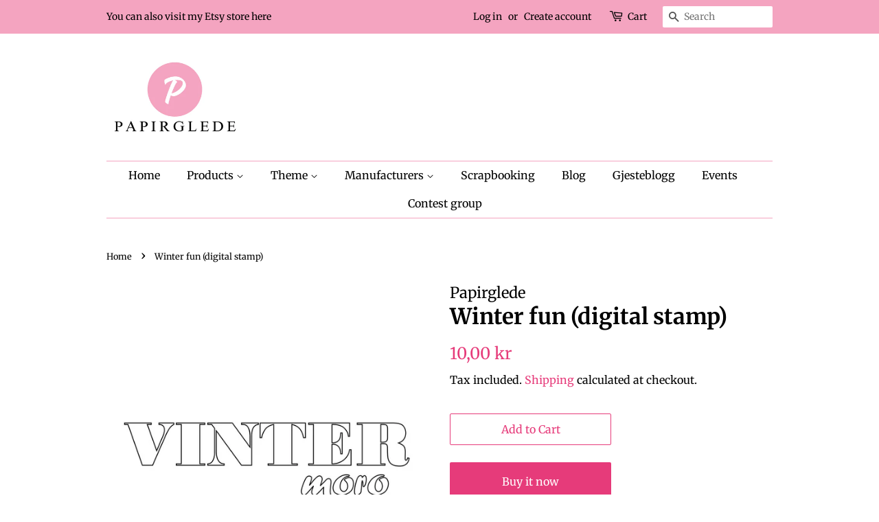

--- FILE ---
content_type: text/html; charset=utf-8
request_url: https://papirglede.no/en/products/vinter-moro-digitalt-stempel
body_size: 31049
content:
<!doctype html>
<html class="no-js" lang="en">
<head>

  <!-- Basic page needs ================================================== -->
  <meta charset="utf-8">
  <meta http-equiv="X-UA-Compatible" content="IE=edge,chrome=1">

  
  <link rel="shortcut icon" href="//papirglede.no/cdn/shop/files/logo_size_fav_icon_38379414-492c-4989-bb96-1867da42adef_32x32.jpg?v=1620593963" type="image/png" />
  

  <!-- Title and description ================================================== -->
  <title>
  Winter fun (digital stamp) &ndash; Papirglede
  </title>

  
  <meta name="description" content="Digital stamps give you an easy way to make beautiful cards and scrapbooking pages, without needing so much equipment. You only need a PC and a printer. You get two digital stamps with the same motif. One with a white background and one with a transparent background, so you can use them for several types of hobby proje">
  

  <!-- Social meta ================================================== -->
  <!-- /snippets/social-meta-tags.liquid -->




<meta property="og:site_name" content="Papirglede">
<meta property="og:url" content="https://papirglede.no/en/products/vinter-moro-digitalt-stempel">
<meta property="og:title" content="Winter fun (digital stamp)">
<meta property="og:type" content="product">
<meta property="og:description" content="Digital stamps give you an easy way to make beautiful cards and scrapbooking pages, without needing so much equipment. You only need a PC and a printer. You get two digital stamps with the same motif. One with a white background and one with a transparent background, so you can use them for several types of hobby proje">

  <meta property="og:price:amount" content="10,00">
  <meta property="og:price:currency" content="NOK">

<meta property="og:image" content="http://papirglede.no/cdn/shop/products/vintermoroweb_1200x1200.jpg?v=1619025881">
<meta property="og:image:secure_url" content="https://papirglede.no/cdn/shop/products/vintermoroweb_1200x1200.jpg?v=1619025881">


<meta name="twitter:card" content="summary_large_image">
<meta name="twitter:title" content="Winter fun (digital stamp)">
<meta name="twitter:description" content="Digital stamps give you an easy way to make beautiful cards and scrapbooking pages, without needing so much equipment. You only need a PC and a printer. You get two digital stamps with the same motif. One with a white background and one with a transparent background, so you can use them for several types of hobby proje">


  <!-- Helpers ================================================== -->
  <link rel="canonical" href="https://papirglede.no/en/products/vinter-moro-digitalt-stempel">
  <meta name="viewport" content="width=device-width,initial-scale=1">
  <meta name="theme-color" content="#e63b7a">

  <!-- CSS ================================================== -->
  <link href="//papirglede.no/cdn/shop/t/2/assets/timber.scss.css?v=12295798334987563561762450054" rel="stylesheet" type="text/css" media="all" />
  <link href="//papirglede.no/cdn/shop/t/2/assets/theme.scss.css?v=30778853300807410761762450054" rel="stylesheet" type="text/css" media="all" />

  <script>
    window.theme = window.theme || {};

    var theme = {
      strings: {
        addToCart: "Add to Cart",
        soldOut: "Sold Out",
        unavailable: "Unavailable",
        zoomClose: "Close (Esc)",
        zoomPrev: "Previous (Left arrow key)",
        zoomNext: "Next (Right arrow key)",
        addressError: "Error looking up that address",
        addressNoResults: "No results for that address",
        addressQueryLimit: "You have exceeded the Google API usage limit. Consider upgrading to a \u003ca href=\"https:\/\/developers.google.com\/maps\/premium\/usage-limits\"\u003ePremium Plan\u003c\/a\u003e.",
        authError: "There was a problem authenticating your Google Maps API Key."
      },
      settings: {
        // Adding some settings to allow the editor to update correctly when they are changed
        enableWideLayout: false,
        typeAccentTransform: false,
        typeAccentSpacing: false,
        baseFontSize: '17px',
        headerBaseFontSize: '32px',
        accentFontSize: '16px'
      },
      variables: {
        mediaQueryMedium: 'screen and (max-width: 768px)',
        bpSmall: false
      },
      moneyFormat: "{{amount_with_comma_separator}} kr"
    }

    document.documentElement.className = document.documentElement.className.replace('no-js', 'supports-js');
  </script>


  <!-- Header hook for plugins ================================================== -->
  <script>window.performance && window.performance.mark && window.performance.mark('shopify.content_for_header.start');</script><meta name="google-site-verification" content="rjsPzQJDIFxp5mXY_z27YlRu_u5ue3wXTgpUrBnqDQQ">
<meta name="facebook-domain-verification" content="n0sq1zrh8qfmlqa0jx7w12btkmq5j5">
<meta name="facebook-domain-verification" content="i4iwpwnc8xo3avk2tawwyqysgsr59x">
<meta id="shopify-digital-wallet" name="shopify-digital-wallet" content="/56462344387/digital_wallets/dialog">
<meta name="shopify-checkout-api-token" content="94a493fb560d42ff1baa28d2841156b0">
<meta id="in-context-paypal-metadata" data-shop-id="56462344387" data-venmo-supported="false" data-environment="production" data-locale="en_US" data-paypal-v4="true" data-currency="NOK">
<link rel="alternate" hreflang="x-default" href="https://papirglede.no/products/vinter-moro-digitalt-stempel">
<link rel="alternate" hreflang="nb" href="https://papirglede.no/products/vinter-moro-digitalt-stempel">
<link rel="alternate" hreflang="en" href="https://papirglede.no/en/products/vinter-moro-digitalt-stempel">
<link rel="alternate" type="application/json+oembed" href="https://papirglede.no/en/products/vinter-moro-digitalt-stempel.oembed">
<script async="async" src="/checkouts/internal/preloads.js?locale=en-NO"></script>
<script id="shopify-features" type="application/json">{"accessToken":"94a493fb560d42ff1baa28d2841156b0","betas":["rich-media-storefront-analytics"],"domain":"papirglede.no","predictiveSearch":true,"shopId":56462344387,"locale":"en"}</script>
<script>var Shopify = Shopify || {};
Shopify.shop = "papirglede.myshopify.com";
Shopify.locale = "en";
Shopify.currency = {"active":"NOK","rate":"1.0"};
Shopify.country = "NO";
Shopify.theme = {"name":"Minimal","id":122232504515,"schema_name":"Minimal","schema_version":"12.4.1","theme_store_id":380,"role":"main"};
Shopify.theme.handle = "null";
Shopify.theme.style = {"id":null,"handle":null};
Shopify.cdnHost = "papirglede.no/cdn";
Shopify.routes = Shopify.routes || {};
Shopify.routes.root = "/en/";</script>
<script type="module">!function(o){(o.Shopify=o.Shopify||{}).modules=!0}(window);</script>
<script>!function(o){function n(){var o=[];function n(){o.push(Array.prototype.slice.apply(arguments))}return n.q=o,n}var t=o.Shopify=o.Shopify||{};t.loadFeatures=n(),t.autoloadFeatures=n()}(window);</script>
<script id="shop-js-analytics" type="application/json">{"pageType":"product"}</script>
<script defer="defer" async type="module" src="//papirglede.no/cdn/shopifycloud/shop-js/modules/v2/client.init-shop-cart-sync_C5BV16lS.en.esm.js"></script>
<script defer="defer" async type="module" src="//papirglede.no/cdn/shopifycloud/shop-js/modules/v2/chunk.common_CygWptCX.esm.js"></script>
<script type="module">
  await import("//papirglede.no/cdn/shopifycloud/shop-js/modules/v2/client.init-shop-cart-sync_C5BV16lS.en.esm.js");
await import("//papirglede.no/cdn/shopifycloud/shop-js/modules/v2/chunk.common_CygWptCX.esm.js");

  window.Shopify.SignInWithShop?.initShopCartSync?.({"fedCMEnabled":true,"windoidEnabled":true});

</script>
<script>(function() {
  var isLoaded = false;
  function asyncLoad() {
    if (isLoaded) return;
    isLoaded = true;
    var urls = ["https:\/\/cdn.shopify.com\/s\/files\/1\/0564\/6234\/4387\/t\/2\/assets\/subscribe-it.js?v=1667247724\u0026shop=papirglede.myshopify.com","https:\/\/cdn.logbase.io\/lb-upsell-wrapper.js?shop=papirglede.myshopify.com","https:\/\/ecommerce-editor-connector.live.gelato.tech\/ecommerce-editor\/v1\/shopify.esm.js?c=17c07036-6f6c-4bee-ad1b-c3cad969a595\u0026s=cfbceec4-84d0-4779-9315-aec522192401\u0026shop=papirglede.myshopify.com"];
    for (var i = 0; i < urls.length; i++) {
      var s = document.createElement('script');
      s.type = 'text/javascript';
      s.async = true;
      s.src = urls[i];
      var x = document.getElementsByTagName('script')[0];
      x.parentNode.insertBefore(s, x);
    }
  };
  if(window.attachEvent) {
    window.attachEvent('onload', asyncLoad);
  } else {
    window.addEventListener('load', asyncLoad, false);
  }
})();</script>
<script id="__st">var __st={"a":56462344387,"offset":3600,"reqid":"081d7aa9-4e2c-4bd8-b28e-0664ee9acd5f-1768808944","pageurl":"papirglede.no\/en\/products\/vinter-moro-digitalt-stempel","u":"35f425b2fe04","p":"product","rtyp":"product","rid":6639933948099};</script>
<script>window.ShopifyPaypalV4VisibilityTracking = true;</script>
<script id="captcha-bootstrap">!function(){'use strict';const t='contact',e='account',n='new_comment',o=[[t,t],['blogs',n],['comments',n],[t,'customer']],c=[[e,'customer_login'],[e,'guest_login'],[e,'recover_customer_password'],[e,'create_customer']],r=t=>t.map((([t,e])=>`form[action*='/${t}']:not([data-nocaptcha='true']) input[name='form_type'][value='${e}']`)).join(','),a=t=>()=>t?[...document.querySelectorAll(t)].map((t=>t.form)):[];function s(){const t=[...o],e=r(t);return a(e)}const i='password',u='form_key',d=['recaptcha-v3-token','g-recaptcha-response','h-captcha-response',i],f=()=>{try{return window.sessionStorage}catch{return}},m='__shopify_v',_=t=>t.elements[u];function p(t,e,n=!1){try{const o=window.sessionStorage,c=JSON.parse(o.getItem(e)),{data:r}=function(t){const{data:e,action:n}=t;return t[m]||n?{data:e,action:n}:{data:t,action:n}}(c);for(const[e,n]of Object.entries(r))t.elements[e]&&(t.elements[e].value=n);n&&o.removeItem(e)}catch(o){console.error('form repopulation failed',{error:o})}}const l='form_type',E='cptcha';function T(t){t.dataset[E]=!0}const w=window,h=w.document,L='Shopify',v='ce_forms',y='captcha';let A=!1;((t,e)=>{const n=(g='f06e6c50-85a8-45c8-87d0-21a2b65856fe',I='https://cdn.shopify.com/shopifycloud/storefront-forms-hcaptcha/ce_storefront_forms_captcha_hcaptcha.v1.5.2.iife.js',D={infoText:'Protected by hCaptcha',privacyText:'Privacy',termsText:'Terms'},(t,e,n)=>{const o=w[L][v],c=o.bindForm;if(c)return c(t,g,e,D).then(n);var r;o.q.push([[t,g,e,D],n]),r=I,A||(h.body.append(Object.assign(h.createElement('script'),{id:'captcha-provider',async:!0,src:r})),A=!0)});var g,I,D;w[L]=w[L]||{},w[L][v]=w[L][v]||{},w[L][v].q=[],w[L][y]=w[L][y]||{},w[L][y].protect=function(t,e){n(t,void 0,e),T(t)},Object.freeze(w[L][y]),function(t,e,n,w,h,L){const[v,y,A,g]=function(t,e,n){const i=e?o:[],u=t?c:[],d=[...i,...u],f=r(d),m=r(i),_=r(d.filter((([t,e])=>n.includes(e))));return[a(f),a(m),a(_),s()]}(w,h,L),I=t=>{const e=t.target;return e instanceof HTMLFormElement?e:e&&e.form},D=t=>v().includes(t);t.addEventListener('submit',(t=>{const e=I(t);if(!e)return;const n=D(e)&&!e.dataset.hcaptchaBound&&!e.dataset.recaptchaBound,o=_(e),c=g().includes(e)&&(!o||!o.value);(n||c)&&t.preventDefault(),c&&!n&&(function(t){try{if(!f())return;!function(t){const e=f();if(!e)return;const n=_(t);if(!n)return;const o=n.value;o&&e.removeItem(o)}(t);const e=Array.from(Array(32),(()=>Math.random().toString(36)[2])).join('');!function(t,e){_(t)||t.append(Object.assign(document.createElement('input'),{type:'hidden',name:u})),t.elements[u].value=e}(t,e),function(t,e){const n=f();if(!n)return;const o=[...t.querySelectorAll(`input[type='${i}']`)].map((({name:t})=>t)),c=[...d,...o],r={};for(const[a,s]of new FormData(t).entries())c.includes(a)||(r[a]=s);n.setItem(e,JSON.stringify({[m]:1,action:t.action,data:r}))}(t,e)}catch(e){console.error('failed to persist form',e)}}(e),e.submit())}));const S=(t,e)=>{t&&!t.dataset[E]&&(n(t,e.some((e=>e===t))),T(t))};for(const o of['focusin','change'])t.addEventListener(o,(t=>{const e=I(t);D(e)&&S(e,y())}));const B=e.get('form_key'),M=e.get(l),P=B&&M;t.addEventListener('DOMContentLoaded',(()=>{const t=y();if(P)for(const e of t)e.elements[l].value===M&&p(e,B);[...new Set([...A(),...v().filter((t=>'true'===t.dataset.shopifyCaptcha))])].forEach((e=>S(e,t)))}))}(h,new URLSearchParams(w.location.search),n,t,e,['guest_login'])})(!0,!0)}();</script>
<script integrity="sha256-4kQ18oKyAcykRKYeNunJcIwy7WH5gtpwJnB7kiuLZ1E=" data-source-attribution="shopify.loadfeatures" defer="defer" src="//papirglede.no/cdn/shopifycloud/storefront/assets/storefront/load_feature-a0a9edcb.js" crossorigin="anonymous"></script>
<script data-source-attribution="shopify.dynamic_checkout.dynamic.init">var Shopify=Shopify||{};Shopify.PaymentButton=Shopify.PaymentButton||{isStorefrontPortableWallets:!0,init:function(){window.Shopify.PaymentButton.init=function(){};var t=document.createElement("script");t.src="https://papirglede.no/cdn/shopifycloud/portable-wallets/latest/portable-wallets.en.js",t.type="module",document.head.appendChild(t)}};
</script>
<script data-source-attribution="shopify.dynamic_checkout.buyer_consent">
  function portableWalletsHideBuyerConsent(e){var t=document.getElementById("shopify-buyer-consent"),n=document.getElementById("shopify-subscription-policy-button");t&&n&&(t.classList.add("hidden"),t.setAttribute("aria-hidden","true"),n.removeEventListener("click",e))}function portableWalletsShowBuyerConsent(e){var t=document.getElementById("shopify-buyer-consent"),n=document.getElementById("shopify-subscription-policy-button");t&&n&&(t.classList.remove("hidden"),t.removeAttribute("aria-hidden"),n.addEventListener("click",e))}window.Shopify?.PaymentButton&&(window.Shopify.PaymentButton.hideBuyerConsent=portableWalletsHideBuyerConsent,window.Shopify.PaymentButton.showBuyerConsent=portableWalletsShowBuyerConsent);
</script>
<script>
  function portableWalletsCleanup(e){e&&e.src&&console.error("Failed to load portable wallets script "+e.src);var t=document.querySelectorAll("shopify-accelerated-checkout .shopify-payment-button__skeleton, shopify-accelerated-checkout-cart .wallet-cart-button__skeleton"),e=document.getElementById("shopify-buyer-consent");for(let e=0;e<t.length;e++)t[e].remove();e&&e.remove()}function portableWalletsNotLoadedAsModule(e){e instanceof ErrorEvent&&"string"==typeof e.message&&e.message.includes("import.meta")&&"string"==typeof e.filename&&e.filename.includes("portable-wallets")&&(window.removeEventListener("error",portableWalletsNotLoadedAsModule),window.Shopify.PaymentButton.failedToLoad=e,"loading"===document.readyState?document.addEventListener("DOMContentLoaded",window.Shopify.PaymentButton.init):window.Shopify.PaymentButton.init())}window.addEventListener("error",portableWalletsNotLoadedAsModule);
</script>

<script type="module" src="https://papirglede.no/cdn/shopifycloud/portable-wallets/latest/portable-wallets.en.js" onError="portableWalletsCleanup(this)" crossorigin="anonymous"></script>
<script nomodule>
  document.addEventListener("DOMContentLoaded", portableWalletsCleanup);
</script>

<script id='scb4127' type='text/javascript' async='' src='https://papirglede.no/cdn/shopifycloud/privacy-banner/storefront-banner.js'></script><link id="shopify-accelerated-checkout-styles" rel="stylesheet" media="screen" href="https://papirglede.no/cdn/shopifycloud/portable-wallets/latest/accelerated-checkout-backwards-compat.css" crossorigin="anonymous">
<style id="shopify-accelerated-checkout-cart">
        #shopify-buyer-consent {
  margin-top: 1em;
  display: inline-block;
  width: 100%;
}

#shopify-buyer-consent.hidden {
  display: none;
}

#shopify-subscription-policy-button {
  background: none;
  border: none;
  padding: 0;
  text-decoration: underline;
  font-size: inherit;
  cursor: pointer;
}

#shopify-subscription-policy-button::before {
  box-shadow: none;
}

      </style>

<script>window.performance && window.performance.mark && window.performance.mark('shopify.content_for_header.end');</script>

  <script src="//papirglede.no/cdn/shop/t/2/assets/jquery-2.2.3.min.js?v=58211863146907186831618938897" type="text/javascript"></script>

  <script src="//papirglede.no/cdn/shop/t/2/assets/lazysizes.min.js?v=155223123402716617051618938898" async="async"></script>

  
  
  <script async data-uid="6ee09b470a" src="https://prodigious-architect-4240.ck.page/6ee09b470a/index.js"></script


<script src="https://cdn.shopify.com/extensions/cfc76123-b24f-4e9a-a1dc-585518796af7/forms-2294/assets/shopify-forms-loader.js" type="text/javascript" defer="defer"></script>
<script src="https://cdn.shopify.com/extensions/019b7cd0-6587-73c3-9937-bcc2249fa2c4/lb-upsell-227/assets/lb-selleasy.js" type="text/javascript" defer="defer"></script>
<link href="https://monorail-edge.shopifysvc.com" rel="dns-prefetch">
<script>(function(){if ("sendBeacon" in navigator && "performance" in window) {try {var session_token_from_headers = performance.getEntriesByType('navigation')[0].serverTiming.find(x => x.name == '_s').description;} catch {var session_token_from_headers = undefined;}var session_cookie_matches = document.cookie.match(/_shopify_s=([^;]*)/);var session_token_from_cookie = session_cookie_matches && session_cookie_matches.length === 2 ? session_cookie_matches[1] : "";var session_token = session_token_from_headers || session_token_from_cookie || "";function handle_abandonment_event(e) {var entries = performance.getEntries().filter(function(entry) {return /monorail-edge.shopifysvc.com/.test(entry.name);});if (!window.abandonment_tracked && entries.length === 0) {window.abandonment_tracked = true;var currentMs = Date.now();var navigation_start = performance.timing.navigationStart;var payload = {shop_id: 56462344387,url: window.location.href,navigation_start,duration: currentMs - navigation_start,session_token,page_type: "product"};window.navigator.sendBeacon("https://monorail-edge.shopifysvc.com/v1/produce", JSON.stringify({schema_id: "online_store_buyer_site_abandonment/1.1",payload: payload,metadata: {event_created_at_ms: currentMs,event_sent_at_ms: currentMs}}));}}window.addEventListener('pagehide', handle_abandonment_event);}}());</script>
<script id="web-pixels-manager-setup">(function e(e,d,r,n,o){if(void 0===o&&(o={}),!Boolean(null===(a=null===(i=window.Shopify)||void 0===i?void 0:i.analytics)||void 0===a?void 0:a.replayQueue)){var i,a;window.Shopify=window.Shopify||{};var t=window.Shopify;t.analytics=t.analytics||{};var s=t.analytics;s.replayQueue=[],s.publish=function(e,d,r){return s.replayQueue.push([e,d,r]),!0};try{self.performance.mark("wpm:start")}catch(e){}var l=function(){var e={modern:/Edge?\/(1{2}[4-9]|1[2-9]\d|[2-9]\d{2}|\d{4,})\.\d+(\.\d+|)|Firefox\/(1{2}[4-9]|1[2-9]\d|[2-9]\d{2}|\d{4,})\.\d+(\.\d+|)|Chrom(ium|e)\/(9{2}|\d{3,})\.\d+(\.\d+|)|(Maci|X1{2}).+ Version\/(15\.\d+|(1[6-9]|[2-9]\d|\d{3,})\.\d+)([,.]\d+|)( \(\w+\)|)( Mobile\/\w+|) Safari\/|Chrome.+OPR\/(9{2}|\d{3,})\.\d+\.\d+|(CPU[ +]OS|iPhone[ +]OS|CPU[ +]iPhone|CPU IPhone OS|CPU iPad OS)[ +]+(15[._]\d+|(1[6-9]|[2-9]\d|\d{3,})[._]\d+)([._]\d+|)|Android:?[ /-](13[3-9]|1[4-9]\d|[2-9]\d{2}|\d{4,})(\.\d+|)(\.\d+|)|Android.+Firefox\/(13[5-9]|1[4-9]\d|[2-9]\d{2}|\d{4,})\.\d+(\.\d+|)|Android.+Chrom(ium|e)\/(13[3-9]|1[4-9]\d|[2-9]\d{2}|\d{4,})\.\d+(\.\d+|)|SamsungBrowser\/([2-9]\d|\d{3,})\.\d+/,legacy:/Edge?\/(1[6-9]|[2-9]\d|\d{3,})\.\d+(\.\d+|)|Firefox\/(5[4-9]|[6-9]\d|\d{3,})\.\d+(\.\d+|)|Chrom(ium|e)\/(5[1-9]|[6-9]\d|\d{3,})\.\d+(\.\d+|)([\d.]+$|.*Safari\/(?![\d.]+ Edge\/[\d.]+$))|(Maci|X1{2}).+ Version\/(10\.\d+|(1[1-9]|[2-9]\d|\d{3,})\.\d+)([,.]\d+|)( \(\w+\)|)( Mobile\/\w+|) Safari\/|Chrome.+OPR\/(3[89]|[4-9]\d|\d{3,})\.\d+\.\d+|(CPU[ +]OS|iPhone[ +]OS|CPU[ +]iPhone|CPU IPhone OS|CPU iPad OS)[ +]+(10[._]\d+|(1[1-9]|[2-9]\d|\d{3,})[._]\d+)([._]\d+|)|Android:?[ /-](13[3-9]|1[4-9]\d|[2-9]\d{2}|\d{4,})(\.\d+|)(\.\d+|)|Mobile Safari.+OPR\/([89]\d|\d{3,})\.\d+\.\d+|Android.+Firefox\/(13[5-9]|1[4-9]\d|[2-9]\d{2}|\d{4,})\.\d+(\.\d+|)|Android.+Chrom(ium|e)\/(13[3-9]|1[4-9]\d|[2-9]\d{2}|\d{4,})\.\d+(\.\d+|)|Android.+(UC? ?Browser|UCWEB|U3)[ /]?(15\.([5-9]|\d{2,})|(1[6-9]|[2-9]\d|\d{3,})\.\d+)\.\d+|SamsungBrowser\/(5\.\d+|([6-9]|\d{2,})\.\d+)|Android.+MQ{2}Browser\/(14(\.(9|\d{2,})|)|(1[5-9]|[2-9]\d|\d{3,})(\.\d+|))(\.\d+|)|K[Aa][Ii]OS\/(3\.\d+|([4-9]|\d{2,})\.\d+)(\.\d+|)/},d=e.modern,r=e.legacy,n=navigator.userAgent;return n.match(d)?"modern":n.match(r)?"legacy":"unknown"}(),u="modern"===l?"modern":"legacy",c=(null!=n?n:{modern:"",legacy:""})[u],f=function(e){return[e.baseUrl,"/wpm","/b",e.hashVersion,"modern"===e.buildTarget?"m":"l",".js"].join("")}({baseUrl:d,hashVersion:r,buildTarget:u}),m=function(e){var d=e.version,r=e.bundleTarget,n=e.surface,o=e.pageUrl,i=e.monorailEndpoint;return{emit:function(e){var a=e.status,t=e.errorMsg,s=(new Date).getTime(),l=JSON.stringify({metadata:{event_sent_at_ms:s},events:[{schema_id:"web_pixels_manager_load/3.1",payload:{version:d,bundle_target:r,page_url:o,status:a,surface:n,error_msg:t},metadata:{event_created_at_ms:s}}]});if(!i)return console&&console.warn&&console.warn("[Web Pixels Manager] No Monorail endpoint provided, skipping logging."),!1;try{return self.navigator.sendBeacon.bind(self.navigator)(i,l)}catch(e){}var u=new XMLHttpRequest;try{return u.open("POST",i,!0),u.setRequestHeader("Content-Type","text/plain"),u.send(l),!0}catch(e){return console&&console.warn&&console.warn("[Web Pixels Manager] Got an unhandled error while logging to Monorail."),!1}}}}({version:r,bundleTarget:l,surface:e.surface,pageUrl:self.location.href,monorailEndpoint:e.monorailEndpoint});try{o.browserTarget=l,function(e){var d=e.src,r=e.async,n=void 0===r||r,o=e.onload,i=e.onerror,a=e.sri,t=e.scriptDataAttributes,s=void 0===t?{}:t,l=document.createElement("script"),u=document.querySelector("head"),c=document.querySelector("body");if(l.async=n,l.src=d,a&&(l.integrity=a,l.crossOrigin="anonymous"),s)for(var f in s)if(Object.prototype.hasOwnProperty.call(s,f))try{l.dataset[f]=s[f]}catch(e){}if(o&&l.addEventListener("load",o),i&&l.addEventListener("error",i),u)u.appendChild(l);else{if(!c)throw new Error("Did not find a head or body element to append the script");c.appendChild(l)}}({src:f,async:!0,onload:function(){if(!function(){var e,d;return Boolean(null===(d=null===(e=window.Shopify)||void 0===e?void 0:e.analytics)||void 0===d?void 0:d.initialized)}()){var d=window.webPixelsManager.init(e)||void 0;if(d){var r=window.Shopify.analytics;r.replayQueue.forEach((function(e){var r=e[0],n=e[1],o=e[2];d.publishCustomEvent(r,n,o)})),r.replayQueue=[],r.publish=d.publishCustomEvent,r.visitor=d.visitor,r.initialized=!0}}},onerror:function(){return m.emit({status:"failed",errorMsg:"".concat(f," has failed to load")})},sri:function(e){var d=/^sha384-[A-Za-z0-9+/=]+$/;return"string"==typeof e&&d.test(e)}(c)?c:"",scriptDataAttributes:o}),m.emit({status:"loading"})}catch(e){m.emit({status:"failed",errorMsg:(null==e?void 0:e.message)||"Unknown error"})}}})({shopId: 56462344387,storefrontBaseUrl: "https://papirglede.no",extensionsBaseUrl: "https://extensions.shopifycdn.com/cdn/shopifycloud/web-pixels-manager",monorailEndpoint: "https://monorail-edge.shopifysvc.com/unstable/produce_batch",surface: "storefront-renderer",enabledBetaFlags: ["2dca8a86"],webPixelsConfigList: [{"id":"837255480","configuration":"{\"config\":\"{\\\"pixel_id\\\":\\\"G-RZPBG6TQVJ\\\",\\\"target_country\\\":\\\"NO\\\",\\\"gtag_events\\\":[{\\\"type\\\":\\\"search\\\",\\\"action_label\\\":\\\"G-RZPBG6TQVJ\\\"},{\\\"type\\\":\\\"begin_checkout\\\",\\\"action_label\\\":\\\"G-RZPBG6TQVJ\\\"},{\\\"type\\\":\\\"view_item\\\",\\\"action_label\\\":[\\\"G-RZPBG6TQVJ\\\",\\\"MC-KF7EG2MGE7\\\"]},{\\\"type\\\":\\\"purchase\\\",\\\"action_label\\\":[\\\"G-RZPBG6TQVJ\\\",\\\"MC-KF7EG2MGE7\\\"]},{\\\"type\\\":\\\"page_view\\\",\\\"action_label\\\":[\\\"G-RZPBG6TQVJ\\\",\\\"MC-KF7EG2MGE7\\\"]},{\\\"type\\\":\\\"add_payment_info\\\",\\\"action_label\\\":\\\"G-RZPBG6TQVJ\\\"},{\\\"type\\\":\\\"add_to_cart\\\",\\\"action_label\\\":\\\"G-RZPBG6TQVJ\\\"}],\\\"enable_monitoring_mode\\\":false}\"}","eventPayloadVersion":"v1","runtimeContext":"OPEN","scriptVersion":"b2a88bafab3e21179ed38636efcd8a93","type":"APP","apiClientId":1780363,"privacyPurposes":[],"dataSharingAdjustments":{"protectedCustomerApprovalScopes":["read_customer_address","read_customer_email","read_customer_name","read_customer_personal_data","read_customer_phone"]}},{"id":"398819640","configuration":"{\"pixel_id\":\"939825686812641\",\"pixel_type\":\"facebook_pixel\",\"metaapp_system_user_token\":\"-\"}","eventPayloadVersion":"v1","runtimeContext":"OPEN","scriptVersion":"ca16bc87fe92b6042fbaa3acc2fbdaa6","type":"APP","apiClientId":2329312,"privacyPurposes":["ANALYTICS","MARKETING","SALE_OF_DATA"],"dataSharingAdjustments":{"protectedCustomerApprovalScopes":["read_customer_address","read_customer_email","read_customer_name","read_customer_personal_data","read_customer_phone"]}},{"id":"179568952","configuration":"{\"tagID\":\"2614067850668\"}","eventPayloadVersion":"v1","runtimeContext":"STRICT","scriptVersion":"18031546ee651571ed29edbe71a3550b","type":"APP","apiClientId":3009811,"privacyPurposes":["ANALYTICS","MARKETING","SALE_OF_DATA"],"dataSharingAdjustments":{"protectedCustomerApprovalScopes":["read_customer_address","read_customer_email","read_customer_name","read_customer_personal_data","read_customer_phone"]}},{"id":"173965624","configuration":"{\"accountID\":\"selleasy-metrics-track\"}","eventPayloadVersion":"v1","runtimeContext":"STRICT","scriptVersion":"5aac1f99a8ca74af74cea751ede503d2","type":"APP","apiClientId":5519923,"privacyPurposes":[],"dataSharingAdjustments":{"protectedCustomerApprovalScopes":["read_customer_email","read_customer_name","read_customer_personal_data"]}},{"id":"147783992","eventPayloadVersion":"v1","runtimeContext":"LAX","scriptVersion":"1","type":"CUSTOM","privacyPurposes":["ANALYTICS"],"name":"Google Analytics tag (migrated)"},{"id":"shopify-app-pixel","configuration":"{}","eventPayloadVersion":"v1","runtimeContext":"STRICT","scriptVersion":"0450","apiClientId":"shopify-pixel","type":"APP","privacyPurposes":["ANALYTICS","MARKETING"]},{"id":"shopify-custom-pixel","eventPayloadVersion":"v1","runtimeContext":"LAX","scriptVersion":"0450","apiClientId":"shopify-pixel","type":"CUSTOM","privacyPurposes":["ANALYTICS","MARKETING"]}],isMerchantRequest: false,initData: {"shop":{"name":"Papirglede","paymentSettings":{"currencyCode":"NOK"},"myshopifyDomain":"papirglede.myshopify.com","countryCode":"NO","storefrontUrl":"https:\/\/papirglede.no\/en"},"customer":null,"cart":null,"checkout":null,"productVariants":[{"price":{"amount":10.0,"currencyCode":"NOK"},"product":{"title":"Winter fun (digital stamp)","vendor":"Papirglede","id":"6639933948099","untranslatedTitle":"Winter fun (digital stamp)","url":"\/en\/products\/vinter-moro-digitalt-stempel","type":"Digital stamp"},"id":"39641318097091","image":{"src":"\/\/papirglede.no\/cdn\/shop\/products\/vintermoroweb.jpg?v=1619025881"},"sku":"","title":"Default Title","untranslatedTitle":"Default Title"}],"purchasingCompany":null},},"https://papirglede.no/cdn","fcfee988w5aeb613cpc8e4bc33m6693e112",{"modern":"","legacy":""},{"shopId":"56462344387","storefrontBaseUrl":"https:\/\/papirglede.no","extensionBaseUrl":"https:\/\/extensions.shopifycdn.com\/cdn\/shopifycloud\/web-pixels-manager","surface":"storefront-renderer","enabledBetaFlags":"[\"2dca8a86\"]","isMerchantRequest":"false","hashVersion":"fcfee988w5aeb613cpc8e4bc33m6693e112","publish":"custom","events":"[[\"page_viewed\",{}],[\"product_viewed\",{\"productVariant\":{\"price\":{\"amount\":10.0,\"currencyCode\":\"NOK\"},\"product\":{\"title\":\"Winter fun (digital stamp)\",\"vendor\":\"Papirglede\",\"id\":\"6639933948099\",\"untranslatedTitle\":\"Winter fun (digital stamp)\",\"url\":\"\/en\/products\/vinter-moro-digitalt-stempel\",\"type\":\"Digital stamp\"},\"id\":\"39641318097091\",\"image\":{\"src\":\"\/\/papirglede.no\/cdn\/shop\/products\/vintermoroweb.jpg?v=1619025881\"},\"sku\":\"\",\"title\":\"Default Title\",\"untranslatedTitle\":\"Default Title\"}}]]"});</script><script>
  window.ShopifyAnalytics = window.ShopifyAnalytics || {};
  window.ShopifyAnalytics.meta = window.ShopifyAnalytics.meta || {};
  window.ShopifyAnalytics.meta.currency = 'NOK';
  var meta = {"product":{"id":6639933948099,"gid":"gid:\/\/shopify\/Product\/6639933948099","vendor":"Papirglede","type":"Digital stamp","handle":"vinter-moro-digitalt-stempel","variants":[{"id":39641318097091,"price":1000,"name":"Winter fun (digital stamp)","public_title":null,"sku":""}],"remote":false},"page":{"pageType":"product","resourceType":"product","resourceId":6639933948099,"requestId":"081d7aa9-4e2c-4bd8-b28e-0664ee9acd5f-1768808944"}};
  for (var attr in meta) {
    window.ShopifyAnalytics.meta[attr] = meta[attr];
  }
</script>
<script class="analytics">
  (function () {
    var customDocumentWrite = function(content) {
      var jquery = null;

      if (window.jQuery) {
        jquery = window.jQuery;
      } else if (window.Checkout && window.Checkout.$) {
        jquery = window.Checkout.$;
      }

      if (jquery) {
        jquery('body').append(content);
      }
    };

    var hasLoggedConversion = function(token) {
      if (token) {
        return document.cookie.indexOf('loggedConversion=' + token) !== -1;
      }
      return false;
    }

    var setCookieIfConversion = function(token) {
      if (token) {
        var twoMonthsFromNow = new Date(Date.now());
        twoMonthsFromNow.setMonth(twoMonthsFromNow.getMonth() + 2);

        document.cookie = 'loggedConversion=' + token + '; expires=' + twoMonthsFromNow;
      }
    }

    var trekkie = window.ShopifyAnalytics.lib = window.trekkie = window.trekkie || [];
    if (trekkie.integrations) {
      return;
    }
    trekkie.methods = [
      'identify',
      'page',
      'ready',
      'track',
      'trackForm',
      'trackLink'
    ];
    trekkie.factory = function(method) {
      return function() {
        var args = Array.prototype.slice.call(arguments);
        args.unshift(method);
        trekkie.push(args);
        return trekkie;
      };
    };
    for (var i = 0; i < trekkie.methods.length; i++) {
      var key = trekkie.methods[i];
      trekkie[key] = trekkie.factory(key);
    }
    trekkie.load = function(config) {
      trekkie.config = config || {};
      trekkie.config.initialDocumentCookie = document.cookie;
      var first = document.getElementsByTagName('script')[0];
      var script = document.createElement('script');
      script.type = 'text/javascript';
      script.onerror = function(e) {
        var scriptFallback = document.createElement('script');
        scriptFallback.type = 'text/javascript';
        scriptFallback.onerror = function(error) {
                var Monorail = {
      produce: function produce(monorailDomain, schemaId, payload) {
        var currentMs = new Date().getTime();
        var event = {
          schema_id: schemaId,
          payload: payload,
          metadata: {
            event_created_at_ms: currentMs,
            event_sent_at_ms: currentMs
          }
        };
        return Monorail.sendRequest("https://" + monorailDomain + "/v1/produce", JSON.stringify(event));
      },
      sendRequest: function sendRequest(endpointUrl, payload) {
        // Try the sendBeacon API
        if (window && window.navigator && typeof window.navigator.sendBeacon === 'function' && typeof window.Blob === 'function' && !Monorail.isIos12()) {
          var blobData = new window.Blob([payload], {
            type: 'text/plain'
          });

          if (window.navigator.sendBeacon(endpointUrl, blobData)) {
            return true;
          } // sendBeacon was not successful

        } // XHR beacon

        var xhr = new XMLHttpRequest();

        try {
          xhr.open('POST', endpointUrl);
          xhr.setRequestHeader('Content-Type', 'text/plain');
          xhr.send(payload);
        } catch (e) {
          console.log(e);
        }

        return false;
      },
      isIos12: function isIos12() {
        return window.navigator.userAgent.lastIndexOf('iPhone; CPU iPhone OS 12_') !== -1 || window.navigator.userAgent.lastIndexOf('iPad; CPU OS 12_') !== -1;
      }
    };
    Monorail.produce('monorail-edge.shopifysvc.com',
      'trekkie_storefront_load_errors/1.1',
      {shop_id: 56462344387,
      theme_id: 122232504515,
      app_name: "storefront",
      context_url: window.location.href,
      source_url: "//papirglede.no/cdn/s/trekkie.storefront.cd680fe47e6c39ca5d5df5f0a32d569bc48c0f27.min.js"});

        };
        scriptFallback.async = true;
        scriptFallback.src = '//papirglede.no/cdn/s/trekkie.storefront.cd680fe47e6c39ca5d5df5f0a32d569bc48c0f27.min.js';
        first.parentNode.insertBefore(scriptFallback, first);
      };
      script.async = true;
      script.src = '//papirglede.no/cdn/s/trekkie.storefront.cd680fe47e6c39ca5d5df5f0a32d569bc48c0f27.min.js';
      first.parentNode.insertBefore(script, first);
    };
    trekkie.load(
      {"Trekkie":{"appName":"storefront","development":false,"defaultAttributes":{"shopId":56462344387,"isMerchantRequest":null,"themeId":122232504515,"themeCityHash":"7142056051968567611","contentLanguage":"en","currency":"NOK","eventMetadataId":"d10771ed-ecaf-449d-9182-6d7953c76990"},"isServerSideCookieWritingEnabled":true,"monorailRegion":"shop_domain","enabledBetaFlags":["65f19447"]},"Session Attribution":{},"S2S":{"facebookCapiEnabled":true,"source":"trekkie-storefront-renderer","apiClientId":580111}}
    );

    var loaded = false;
    trekkie.ready(function() {
      if (loaded) return;
      loaded = true;

      window.ShopifyAnalytics.lib = window.trekkie;

      var originalDocumentWrite = document.write;
      document.write = customDocumentWrite;
      try { window.ShopifyAnalytics.merchantGoogleAnalytics.call(this); } catch(error) {};
      document.write = originalDocumentWrite;

      window.ShopifyAnalytics.lib.page(null,{"pageType":"product","resourceType":"product","resourceId":6639933948099,"requestId":"081d7aa9-4e2c-4bd8-b28e-0664ee9acd5f-1768808944","shopifyEmitted":true});

      var match = window.location.pathname.match(/checkouts\/(.+)\/(thank_you|post_purchase)/)
      var token = match? match[1]: undefined;
      if (!hasLoggedConversion(token)) {
        setCookieIfConversion(token);
        window.ShopifyAnalytics.lib.track("Viewed Product",{"currency":"NOK","variantId":39641318097091,"productId":6639933948099,"productGid":"gid:\/\/shopify\/Product\/6639933948099","name":"Winter fun (digital stamp)","price":"10.00","sku":"","brand":"Papirglede","variant":null,"category":"Digital stamp","nonInteraction":true,"remote":false},undefined,undefined,{"shopifyEmitted":true});
      window.ShopifyAnalytics.lib.track("monorail:\/\/trekkie_storefront_viewed_product\/1.1",{"currency":"NOK","variantId":39641318097091,"productId":6639933948099,"productGid":"gid:\/\/shopify\/Product\/6639933948099","name":"Winter fun (digital stamp)","price":"10.00","sku":"","brand":"Papirglede","variant":null,"category":"Digital stamp","nonInteraction":true,"remote":false,"referer":"https:\/\/papirglede.no\/en\/products\/vinter-moro-digitalt-stempel"});
      }
    });


        var eventsListenerScript = document.createElement('script');
        eventsListenerScript.async = true;
        eventsListenerScript.src = "//papirglede.no/cdn/shopifycloud/storefront/assets/shop_events_listener-3da45d37.js";
        document.getElementsByTagName('head')[0].appendChild(eventsListenerScript);

})();</script>
  <script>
  if (!window.ga || (window.ga && typeof window.ga !== 'function')) {
    window.ga = function ga() {
      (window.ga.q = window.ga.q || []).push(arguments);
      if (window.Shopify && window.Shopify.analytics && typeof window.Shopify.analytics.publish === 'function') {
        window.Shopify.analytics.publish("ga_stub_called", {}, {sendTo: "google_osp_migration"});
      }
      console.error("Shopify's Google Analytics stub called with:", Array.from(arguments), "\nSee https://help.shopify.com/manual/promoting-marketing/pixels/pixel-migration#google for more information.");
    };
    if (window.Shopify && window.Shopify.analytics && typeof window.Shopify.analytics.publish === 'function') {
      window.Shopify.analytics.publish("ga_stub_initialized", {}, {sendTo: "google_osp_migration"});
    }
  }
</script>
<script
  defer
  src="https://papirglede.no/cdn/shopifycloud/perf-kit/shopify-perf-kit-3.0.4.min.js"
  data-application="storefront-renderer"
  data-shop-id="56462344387"
  data-render-region="gcp-us-central1"
  data-page-type="product"
  data-theme-instance-id="122232504515"
  data-theme-name="Minimal"
  data-theme-version="12.4.1"
  data-monorail-region="shop_domain"
  data-resource-timing-sampling-rate="10"
  data-shs="true"
  data-shs-beacon="true"
  data-shs-export-with-fetch="true"
  data-shs-logs-sample-rate="1"
  data-shs-beacon-endpoint="https://papirglede.no/api/collect"
></script>
</head>

<body id="winter-fun-digital-stamp" class="template-product">

  <div id="shopify-section-header" class="shopify-section"><style>
  .logo__image-wrapper {
    max-width: 200px;
  }
  /*================= If logo is above navigation ================== */
  
    .site-nav {
      
        border-top: 1px solid #f4a4c0;
        border-bottom: 1px solid #f4a4c0;
      
      margin-top: 30px;
    }

    
  

  /*============ If logo is on the same line as navigation ============ */
  


  
</style>

<div data-section-id="header" data-section-type="header-section">
  <div class="header-bar">
    <div class="wrapper medium-down--hide">
      <div class="post-large--display-table">

        
          <div class="header-bar__left post-large--display-table-cell">

            

            

            
              <div class="header-bar__module header-bar__message">
                
                  You can also visit my Etsy store here
                
              </div>
            

          </div>
        

        <div class="header-bar__right post-large--display-table-cell">

          
            <ul class="header-bar__module header-bar__module--list">
              
                <li>
                  <a href="https://shopify.com/56462344387/account?locale=en&amp;region_country=NO" id="customer_login_link">Log in</a>
                </li>
                <li>or</li>
                <li>
                  <a href="https://shopify.com/56462344387/account?locale=en" id="customer_register_link">Create account</a>
                </li>
              
            </ul>
          

          <div class="header-bar__module">
            <span class="header-bar__sep" aria-hidden="true"></span>
            <a href="/en/cart" class="cart-page-link">
              <span class="icon icon-cart header-bar__cart-icon" aria-hidden="true"></span>
            </a>
          </div>

          <div class="header-bar__module">
            <a href="/en/cart" class="cart-page-link">
              Cart
              <span class="cart-count header-bar__cart-count hidden-count">0</span>
            </a>
          </div>

          
            
              <div class="header-bar__module header-bar__search">
                


  <form action="/en/search" method="get" class="header-bar__search-form clearfix" role="search">
    
    <button type="submit" class="btn btn--search icon-fallback-text header-bar__search-submit">
      <span class="icon icon-search" aria-hidden="true"></span>
      <span class="fallback-text">Search</span>
    </button>
    <input type="search" name="q" value="" aria-label="Search" class="header-bar__search-input" placeholder="Search">
  </form>


              </div>
            
          

        </div>
      </div>
    </div>

    <div class="wrapper post-large--hide announcement-bar--mobile">
      
        
          <span>You can also visit my Etsy store here</span>
        
      
    </div>

    <div class="wrapper post-large--hide">
      
        <button type="button" class="mobile-nav-trigger" id="MobileNavTrigger" aria-controls="MobileNav" aria-expanded="false">
          <span class="icon icon-hamburger" aria-hidden="true"></span>
          Menu
        </button>
      
      <a href="/en/cart" class="cart-page-link mobile-cart-page-link">
        <span class="icon icon-cart header-bar__cart-icon" aria-hidden="true"></span>
        Cart <span class="cart-count hidden-count">0</span>
      </a>
    </div>
    <nav role="navigation">
  <ul id="MobileNav" class="mobile-nav post-large--hide">
    
      
        <li class="mobile-nav__link">
          <a
            href="/en"
            class="mobile-nav"
            >
            Home
          </a>
        </li>
      
    
      
        
        <li class="mobile-nav__link" aria-haspopup="true">
          <a
            href="/en/collections/all"
            class="mobile-nav__sublist-trigger"
            aria-controls="MobileNav-Parent-2"
            aria-expanded="false">
            Products
            <span class="icon-fallback-text mobile-nav__sublist-expand" aria-hidden="true">
  <span class="icon icon-plus" aria-hidden="true"></span>
  <span class="fallback-text">+</span>
</span>
<span class="icon-fallback-text mobile-nav__sublist-contract" aria-hidden="true">
  <span class="icon icon-minus" aria-hidden="true"></span>
  <span class="fallback-text">-</span>
</span>

          </a>
          <ul
            id="MobileNav-Parent-2"
            class="mobile-nav__sublist">
            
              <li class="mobile-nav__sublist-link ">
                <a href="/en/collections/all" class="site-nav__link">All <span class="visually-hidden">Products</span></a>
              </li>
            
            
              
                <li class="mobile-nav__sublist-link">
                  <a
                    href="/en/collections/salg"
                    >
                    Sale
                  </a>
                </li>
              
            
              
                <li class="mobile-nav__sublist-link">
                  <a
                    href="/en/collections/album-og-plastlommer"
                    >
                    Albums and page protectors
                  </a>
                </li>
              
            
              
                <li class="mobile-nav__sublist-link">
                  <a
                    href="/en/collections/blyanter-tusjer-og-penner"
                    >
                    Blyanter, tusjer og penner
                  </a>
                </li>
              
            
              
                <li class="mobile-nav__sublist-link">
                  <a
                    href="/en/collections/bokmerker"
                    >
                    Bookmarks
                  </a>
                </li>
              
            
              
                <li class="mobile-nav__sublist-link">
                  <a
                    href="/en/collections/garn-og-trad"
                    >
                    Bånd, garn og tråd
                  </a>
                </li>
              
            
              
                <li class="mobile-nav__sublist-link">
                  <a
                    href="/en/collections/die-cuts"
                    >
                    Die-cuts and dies
                  </a>
                </li>
              
            
              
                
                <li class="mobile-nav__sublist-link">
                  <a
                    href="/en/collections/digitale-elementer"
                    class="mobile-nav__sublist-trigger"
                    aria-controls="MobileNav-Child-2-7"
                    aria-expanded="false"
                    >
                    Digital elements
                    <span class="icon-fallback-text mobile-nav__sublist-expand" aria-hidden="true">
  <span class="icon icon-plus" aria-hidden="true"></span>
  <span class="fallback-text">+</span>
</span>
<span class="icon-fallback-text mobile-nav__sublist-contract" aria-hidden="true">
  <span class="icon icon-minus" aria-hidden="true"></span>
  <span class="fallback-text">-</span>
</span>

                  </a>
                  <ul
                    id="MobileNav-Child-2-7"
                    class="mobile-nav__sublist mobile-nav__sublist--grandchilds">
                    
                      <li class="mobile-nav__sublist-link">
                        <a
                          href="/en/collections/bokmerker"
                          >
                          Bookmark Sets (PDF files)
                        </a>
                      </li>
                    
                      <li class="mobile-nav__sublist-link">
                        <a
                          href="/en/collections/digitale-stempler"
                          >
                          Digitale stempler
                        </a>
                      </li>
                    
                      <li class="mobile-nav__sublist-link">
                        <a
                          href="/en/collections/kalendere"
                          >
                          Calendars
                        </a>
                      </li>
                    
                      <li class="mobile-nav__sublist-link">
                        <a
                          href="/en/collections/klippeark"
                          >
                          Cut sheets (PDF files)
                        </a>
                      </li>
                    
                      <li class="mobile-nav__sublist-link">
                        <a
                          href="/en/collections/kuttefiler"
                          >
                          Cut files (SVG files)
                        </a>
                      </li>
                    
                  </ul>
                </li>
              
            
              
                <li class="mobile-nav__sublist-link">
                  <a
                    href="/en/collections/e-boker"
                    >
                    E-books
                  </a>
                </li>
              
            
              
                <li class="mobile-nav__sublist-link">
                  <a
                    href="/en/collections/gavekort"
                    >
                    Gift cards
                  </a>
                </li>
              
            
              
                
                <li class="mobile-nav__sublist-link">
                  <a
                    href="/en/collections/gavepapir-og-tilbehor"
                    class="mobile-nav__sublist-trigger"
                    aria-controls="MobileNav-Child-2-10"
                    aria-expanded="false"
                    >
                    Gift wrapping, cards and accessories
                    <span class="icon-fallback-text mobile-nav__sublist-expand" aria-hidden="true">
  <span class="icon icon-plus" aria-hidden="true"></span>
  <span class="fallback-text">+</span>
</span>
<span class="icon-fallback-text mobile-nav__sublist-contract" aria-hidden="true">
  <span class="icon icon-minus" aria-hidden="true"></span>
  <span class="fallback-text">-</span>
</span>

                  </a>
                  <ul
                    id="MobileNav-Child-2-10"
                    class="mobile-nav__sublist mobile-nav__sublist--grandchilds">
                    
                      <li class="mobile-nav__sublist-link">
                        <a
                          href="/en/collections/gaveesker"
                          >
                          Gift boxes
                        </a>
                      </li>
                    
                      <li class="mobile-nav__sublist-link">
                        <a
                          href="/en/collections/gavepapir"
                          >
                          Gift wrap
                        </a>
                      </li>
                    
                      <li class="mobile-nav__sublist-link">
                        <a
                          href="/en/collections/konvolutter"
                          >
                          Konvolutter
                        </a>
                      </li>
                    
                      <li class="mobile-nav__sublist-link">
                        <a
                          href="/en/collections/kort"
                          >
                          Cards
                        </a>
                      </li>
                    
                      <li class="mobile-nav__sublist-link">
                        <a
                          href="/en/collections/pakkelapper"
                          >
                          Gift tags
                        </a>
                      </li>
                    
                  </ul>
                </li>
              
            
              
                <li class="mobile-nav__sublist-link">
                  <a
                    href="/en/collections/gaver-og-interior"
                    >
                    Gaver og interiør
                  </a>
                </li>
              
            
              
                <li class="mobile-nav__sublist-link">
                  <a
                    href="/en/collections/hobbymaling"
                    >
                    Hobby paints
                  </a>
                </li>
              
            
              
                <li class="mobile-nav__sublist-link">
                  <a
                    href="/en/collections/kits-og-samlepakker"
                    >
                    Kits and bundles
                  </a>
                </li>
              
            
              
                <li class="mobile-nav__sublist-link">
                  <a
                    href="/en/collections/klistremerker"
                    >
                    Stickers and washi tape
                  </a>
                </li>
              
            
              
                <li class="mobile-nav__sublist-link">
                  <a
                    href="/en/collections/lim-og-tape"
                    >
                    Glue and tape
                  </a>
                </li>
              
            
              
                <li class="mobile-nav__sublist-link">
                  <a
                    href="/en/collections/notatboker"
                    >
                    Notebooks and journals
                  </a>
                </li>
              
            
              
                <li class="mobile-nav__sublist-link">
                  <a
                    href="/en/collections/oppbevaring"
                    >
                    Oppbevaring
                  </a>
                </li>
              
            
              
                
                <li class="mobile-nav__sublist-link">
                  <a
                    href="/en/collections/papir"
                    class="mobile-nav__sublist-trigger"
                    aria-controls="MobileNav-Child-2-18"
                    aria-expanded="false"
                    >
                    Paper and cardstock
                    <span class="icon-fallback-text mobile-nav__sublist-expand" aria-hidden="true">
  <span class="icon icon-plus" aria-hidden="true"></span>
  <span class="fallback-text">+</span>
</span>
<span class="icon-fallback-text mobile-nav__sublist-contract" aria-hidden="true">
  <span class="icon icon-minus" aria-hidden="true"></span>
  <span class="fallback-text">-</span>
</span>

                  </a>
                  <ul
                    id="MobileNav-Child-2-18"
                    class="mobile-nav__sublist mobile-nav__sublist--grandchilds">
                    
                      <li class="mobile-nav__sublist-link">
                        <a
                          href="/en/collections/kartong-a4"
                          >
                          Cardstock A4
                        </a>
                      </li>
                    
                      <li class="mobile-nav__sublist-link">
                        <a
                          href="/en/collections/kartong-8-5x11"
                          >
                          Cardstock 8.5x11
                        </a>
                      </li>
                    
                      <li class="mobile-nav__sublist-link">
                        <a
                          href="/en/collections/kartong-12x12"
                          >
                          Cardstock 12x12
                        </a>
                      </li>
                    
                      <li class="mobile-nav__sublist-link">
                        <a
                          href="/en/collections/motivark"
                          >
                          Motivark
                        </a>
                      </li>
                    
                      <li class="mobile-nav__sublist-link">
                        <a
                          href="/en/collections/monsterpapir-a4"
                          >
                          Patterned paper A4
                        </a>
                      </li>
                    
                      <li class="mobile-nav__sublist-link">
                        <a
                          href="/en/collections/monsterpapir-12x12"
                          >
                          Patterned paper 12x12
                        </a>
                      </li>
                    
                      <li class="mobile-nav__sublist-link">
                        <a
                          href="/en/collections/monsterpapir-8-5x11"
                          >
                          Patterned paper 8.5x11
                        </a>
                      </li>
                    
                      <li class="mobile-nav__sublist-link">
                        <a
                          href="/en/collections/monsterpapir-8x8"
                          >
                          Patterned paper 8x8
                        </a>
                      </li>
                    
                      <li class="mobile-nav__sublist-link">
                        <a
                          href="/en/collections/monsterpapir-6x8"
                          >
                          Patterned paper 6x8
                        </a>
                      </li>
                    
                      <li class="mobile-nav__sublist-link">
                        <a
                          href="/en/collections/monsterpapir-6x6"
                          >
                          Patterned paper 6x6
                        </a>
                      </li>
                    
                      <li class="mobile-nav__sublist-link">
                        <a
                          href="/en/collections/slimline"
                          >
                          Patterned paper slimline
                        </a>
                      </li>
                    
                      <li class="mobile-nav__sublist-link">
                        <a
                          href="/en/collections/monsterpapir-mini"
                          >
                          Patterned paper MINI
                        </a>
                      </li>
                    
                      <li class="mobile-nav__sublist-link">
                        <a
                          href="/en/collections/andre-papirer"
                          >
                          Other papers
                        </a>
                      </li>
                    
                  </ul>
                </li>
              
            
              
                
                <li class="mobile-nav__sublist-link">
                  <a
                    href="/en/collections/pynt"
                    class="mobile-nav__sublist-trigger"
                    aria-controls="MobileNav-Child-2-19"
                    aria-expanded="false"
                    >
                    Embellishments
                    <span class="icon-fallback-text mobile-nav__sublist-expand" aria-hidden="true">
  <span class="icon icon-plus" aria-hidden="true"></span>
  <span class="fallback-text">+</span>
</span>
<span class="icon-fallback-text mobile-nav__sublist-contract" aria-hidden="true">
  <span class="icon icon-minus" aria-hidden="true"></span>
  <span class="fallback-text">-</span>
</span>

                  </a>
                  <ul
                    id="MobileNav-Child-2-19"
                    class="mobile-nav__sublist mobile-nav__sublist--grandchilds">
                    
                      <li class="mobile-nav__sublist-link">
                        <a
                          href="/en/collections/bling"
                          >
                          Bling
                        </a>
                      </li>
                    
                      <li class="mobile-nav__sublist-link">
                        <a
                          href="/en/collections/blomster"
                          >
                          Flowers
                        </a>
                      </li>
                    
                      <li class="mobile-nav__sublist-link">
                        <a
                          href="/en/collections/charms"
                          >
                          Charms
                        </a>
                      </li>
                    
                      <li class="mobile-nav__sublist-link">
                        <a
                          href="/en/collections/chipboard"
                          >
                          Chipboard
                        </a>
                      </li>
                    
                      <li class="mobile-nav__sublist-link">
                        <a
                          href="/en/collections/eyelets-og-brads"
                          >
                          Eyelets og brads
                        </a>
                      </li>
                    
                      <li class="mobile-nav__sublist-link">
                        <a
                          href="/en/collections/glitter-og-paljetter"
                          >
                          Glitter and sequins
                        </a>
                      </li>
                    
                      <li class="mobile-nav__sublist-link">
                        <a
                          href="/en/collections/knapper"
                          >
                          Buttons
                        </a>
                      </li>
                    
                      <li class="mobile-nav__sublist-link">
                        <a
                          href="/en/collections/papirpynt"
                          >
                          Papirpynt
                        </a>
                      </li>
                    
                      <li class="mobile-nav__sublist-link">
                        <a
                          href="/en/collections/halvperler"
                          >
                          Pearls and semi-pearls
                        </a>
                      </li>
                    
                      <li class="mobile-nav__sublist-link">
                        <a
                          href="/en/collections/polymer-pynt"
                          >
                          Polymer figures
                        </a>
                      </li>
                    
                      <li class="mobile-nav__sublist-link">
                        <a
                          href="/en/collections/diverse-pynt"
                          >
                          Various decorations
                        </a>
                      </li>
                    
                  </ul>
                </li>
              
            
              
                
                <li class="mobile-nav__sublist-link">
                  <a
                    href="/en/collections/stempler"
                    class="mobile-nav__sublist-trigger"
                    aria-controls="MobileNav-Child-2-20"
                    aria-expanded="false"
                    >
                    Stamps, ink and embossing
                    <span class="icon-fallback-text mobile-nav__sublist-expand" aria-hidden="true">
  <span class="icon icon-plus" aria-hidden="true"></span>
  <span class="fallback-text">+</span>
</span>
<span class="icon-fallback-text mobile-nav__sublist-contract" aria-hidden="true">
  <span class="icon icon-minus" aria-hidden="true"></span>
  <span class="fallback-text">-</span>
</span>

                  </a>
                  <ul
                    id="MobileNav-Child-2-20"
                    class="mobile-nav__sublist mobile-nav__sublist--grandchilds">
                    
                      <li class="mobile-nav__sublist-link">
                        <a
                          href="/en/collections/clear-stamps"
                          >
                          Clear stamps
                        </a>
                      </li>
                    
                      <li class="mobile-nav__sublist-link">
                        <a
                          href="/en/collections/embossing"
                          >
                          Embossing
                        </a>
                      </li>
                    
                      <li class="mobile-nav__sublist-link">
                        <a
                          href="/en/collections/stempelputer-og-blekk"
                          >
                          Stamp pads and ink
                        </a>
                      </li>
                    
                      <li class="mobile-nav__sublist-link">
                        <a
                          href="/en/collections/trestempler"
                          >
                          Wooden stamps
                        </a>
                      </li>
                    
                      <li class="mobile-nav__sublist-link">
                        <a
                          href="/en/collections/diverse-stempeltilbehor"
                          >
                          Various stamp accessories
                        </a>
                      </li>
                    
                  </ul>
                </li>
              
            
              
                <li class="mobile-nav__sublist-link">
                  <a
                    href="/en/collections/stensiler"
                    >
                    Stencils
                  </a>
                </li>
              
            
              
                <li class="mobile-nav__sublist-link">
                  <a
                    href="/en/collections/verktoy"
                    >
                    Tools and cutting machines
                  </a>
                </li>
              
            
              
                <li class="mobile-nav__sublist-link">
                  <a
                    href="/en/collections/vesker-og-bager"
                    >
                    Bags and totes
                  </a>
                </li>
              
            
          </ul>
        </li>
      
    
      
        
        <li class="mobile-nav__link" aria-haspopup="true">
          <a
            href="/en/collections/all"
            class="mobile-nav__sublist-trigger"
            aria-controls="MobileNav-Parent-3"
            aria-expanded="false">
            Theme
            <span class="icon-fallback-text mobile-nav__sublist-expand" aria-hidden="true">
  <span class="icon icon-plus" aria-hidden="true"></span>
  <span class="fallback-text">+</span>
</span>
<span class="icon-fallback-text mobile-nav__sublist-contract" aria-hidden="true">
  <span class="icon icon-minus" aria-hidden="true"></span>
  <span class="fallback-text">-</span>
</span>

          </a>
          <ul
            id="MobileNav-Parent-3"
            class="mobile-nav__sublist">
            
              <li class="mobile-nav__sublist-link ">
                <a href="/en/collections/all" class="site-nav__link">All <span class="visually-hidden">Theme</span></a>
              </li>
            
            
              
                <li class="mobile-nav__sublist-link">
                  <a
                    href="/en/collections/baby"
                    >
                    Baby
                  </a>
                </li>
              
            
              
                <li class="mobile-nav__sublist-link">
                  <a
                    href="/en/collections/bryllup"
                    >
                    Wedding
                  </a>
                </li>
              
            
              
                <li class="mobile-nav__sublist-link">
                  <a
                    href="/en/collections/bursdag"
                    >
                    Birthday
                  </a>
                </li>
              
            
              
                <li class="mobile-nav__sublist-link">
                  <a
                    href="/en/collections/disney"
                    >
                    Disney
                  </a>
                </li>
              
            
              
                <li class="mobile-nav__sublist-link">
                  <a
                    href="/en/collections/dyr"
                    >
                    Animals
                  </a>
                </li>
              
            
              
                <li class="mobile-nav__sublist-link">
                  <a
                    href="/en/collections/halloween"
                    >
                    Halloween
                  </a>
                </li>
              
            
              
                <li class="mobile-nav__sublist-link">
                  <a
                    href="/en/collections/harry-potter"
                    >
                    Harry Potter
                  </a>
                </li>
              
            
              
                <li class="mobile-nav__sublist-link">
                  <a
                    href="/en/collections/host"
                    >
                    Autumn
                  </a>
                </li>
              
            
              
                <li class="mobile-nav__sublist-link">
                  <a
                    href="/en/collections/journaling"
                    >
                    Journaling
                  </a>
                </li>
              
            
              
                <li class="mobile-nav__sublist-link">
                  <a
                    href="/en/collections/jul"
                    >
                    Christmas
                  </a>
                </li>
              
            
              
                <li class="mobile-nav__sublist-link">
                  <a
                    href="/en/collections/mindfulness"
                    >
                    Mindfulness
                  </a>
                </li>
              
            
              
                <li class="mobile-nav__sublist-link">
                  <a
                    href="/en/collections/morsdag"
                    >
                    Morsdag
                  </a>
                </li>
              
            
              
                <li class="mobile-nav__sublist-link">
                  <a
                    href="/en/collections/paske"
                    >
                    Påske
                  </a>
                </li>
              
            
              
                <li class="mobile-nav__sublist-link">
                  <a
                    href="/en/collections/reise"
                    >
                    Travel
                  </a>
                </li>
              
            
              
                <li class="mobile-nav__sublist-link">
                  <a
                    href="/en/collections/sommer"
                    >
                    Summer
                  </a>
                </li>
              
            
              
                <li class="mobile-nav__sublist-link">
                  <a
                    href="/en/collections/sport"
                    >
                    Sport
                  </a>
                </li>
              
            
              
                <li class="mobile-nav__sublist-link">
                  <a
                    href="/en/collections/valentine-s-day"
                    >
                    Valentine&#39;s day
                  </a>
                </li>
              
            
              
                <li class="mobile-nav__sublist-link">
                  <a
                    href="/en/collections/vinter"
                    >
                    Winter
                  </a>
                </li>
              
            
              
                <li class="mobile-nav__sublist-link">
                  <a
                    href="/en/collections/var"
                    >
                    Spring
                  </a>
                </li>
              
            
          </ul>
        </li>
      
    
      
        
        <li class="mobile-nav__link" aria-haspopup="true">
          <a
            href="/en/collections/all"
            class="mobile-nav__sublist-trigger"
            aria-controls="MobileNav-Parent-4"
            aria-expanded="false">
            Manufacturers
            <span class="icon-fallback-text mobile-nav__sublist-expand" aria-hidden="true">
  <span class="icon icon-plus" aria-hidden="true"></span>
  <span class="fallback-text">+</span>
</span>
<span class="icon-fallback-text mobile-nav__sublist-contract" aria-hidden="true">
  <span class="icon icon-minus" aria-hidden="true"></span>
  <span class="fallback-text">-</span>
</span>

          </a>
          <ul
            id="MobileNav-Parent-4"
            class="mobile-nav__sublist">
            
              <li class="mobile-nav__sublist-link ">
                <a href="/en/collections/all" class="site-nav__link">All <span class="visually-hidden">Manufacturers</span></a>
              </li>
            
            
              
                <li class="mobile-nav__sublist-link">
                  <a
                    href="/en/collections/papirglede"
                    >
                    Papirglede
                  </a>
                </li>
              
            
              
                <li class="mobile-nav__sublist-link">
                  <a
                    href="/en/collections/barto-design"
                    >
                    Barto Design
                  </a>
                </li>
              
            
              
                <li class="mobile-nav__sublist-link">
                  <a
                    href="/en/collections/by-lene-design"
                    >
                    BY Lene Design
                  </a>
                </li>
              
            
              
                <li class="mobile-nav__sublist-link">
                  <a
                    href="/en/collections/catherine-pooler-designs"
                    >
                    Catherine Pooler Designs
                  </a>
                </li>
              
            
              
                <li class="mobile-nav__sublist-link">
                  <a
                    href="/en/collections/ciao-bella"
                    >
                    Ciao Bella
                  </a>
                </li>
              
            
              
                <li class="mobile-nav__sublist-link">
                  <a
                    href="/en/collections/cocoloko"
                    >
                    Cocoloko
                  </a>
                </li>
              
            
              
                <li class="mobile-nav__sublist-link">
                  <a
                    href="/en/collections/craft-oclock"
                    >
                    Craft O&#39;Clock
                  </a>
                </li>
              
            
              
                <li class="mobile-nav__sublist-link">
                  <a
                    href="/en/collections/creative-world-of-crafts"
                    >
                    Creative World of Crafts
                  </a>
                </li>
              
            
              
                <li class="mobile-nav__sublist-link">
                  <a
                    href="/en/collections/decorer"
                    >
                    Decorer
                  </a>
                </li>
              
            
              
                <li class="mobile-nav__sublist-link">
                  <a
                    href="/en/collections/decoupage-queen"
                    >
                    Decoupage Queen
                  </a>
                </li>
              
            
              
                <li class="mobile-nav__sublist-link">
                  <a
                    href="/en/collections/draeger-paris"
                    >
                    Draeger Paris
                  </a>
                </li>
              
            
              
                <li class="mobile-nav__sublist-link">
                  <a
                    href="/en/collections/echo-park-paper-co"
                    >
                    Echo Park Paper Co.
                  </a>
                </li>
              
            
              
                <li class="mobile-nav__sublist-link">
                  <a
                    href="/en/collections/fairybells"
                    >
                    Fairybells
                  </a>
                </li>
              
            
              
                <li class="mobile-nav__sublist-link">
                  <a
                    href="/en/collections/fancy-pants-designs"
                    >
                    Fancy Pants Designs
                  </a>
                </li>
              
            
              
                <li class="mobile-nav__sublist-link">
                  <a
                    href="/en/collections/hero-arts"
                    >
                    Hero Arts
                  </a>
                </li>
              
            
              
                <li class="mobile-nav__sublist-link">
                  <a
                    href="/en/collections/knot-bow"
                    >
                    Knot &amp; Bow
                  </a>
                </li>
              
            
              
                <li class="mobile-nav__sublist-link">
                  <a
                    href="/en/collections/lavinia-stamps"
                    >
                    Lavinia Stamps
                  </a>
                </li>
              
            
              
                <li class="mobile-nav__sublist-link">
                  <a
                    href="/en/collections/lsw-london"
                    >
                    LSW London
                  </a>
                </li>
              
            
              
                <li class="mobile-nav__sublist-link">
                  <a
                    href="/en/collections/maja-design"
                    >
                    Maja Design
                  </a>
                </li>
              
            
              
                <li class="mobile-nav__sublist-link">
                  <a
                    href="/en/collections/marianne-design"
                    >
                    Marianne Design
                  </a>
                </li>
              
            
              
                <li class="mobile-nav__sublist-link">
                  <a
                    href="/en/collections/paper-favourites"
                    >
                    Paper Favourites
                  </a>
                </li>
              
            
              
                <li class="mobile-nav__sublist-link">
                  <a
                    href="/en/collections/paper-house-productions"
                    >
                    Paper House Productions
                  </a>
                </li>
              
            
              
                <li class="mobile-nav__sublist-link">
                  <a
                    href="/en/collections/pinkfresh-studio"
                    >
                    Pinkfresh Studio
                  </a>
                </li>
              
            
              
                <li class="mobile-nav__sublist-link">
                  <a
                    href="/en/collections/prima"
                    >
                    Prima Marketing
                  </a>
                </li>
              
            
              
                <li class="mobile-nav__sublist-link">
                  <a
                    href="/en/collections/ranger-ink"
                    >
                    Ranger Ink
                  </a>
                </li>
              
            
              
                <li class="mobile-nav__sublist-link">
                  <a
                    href="/en/collections/scrapbook-resource-co"
                    >
                    ScrapBook Resource Co
                  </a>
                </li>
              
            
              
                <li class="mobile-nav__sublist-link">
                  <a
                    href="/en/collections/studio-light"
                    >
                    Studio Light
                  </a>
                </li>
              
            
              
                <li class="mobile-nav__sublist-link">
                  <a
                    href="/en/collections/tim-holtz"
                    >
                    Tim Holtz
                  </a>
                </li>
              
            
              
                <li class="mobile-nav__sublist-link">
                  <a
                    href="/en/collections/tonic-studios"
                    >
                    Tonic Studios
                  </a>
                </li>
              
            
              
                <li class="mobile-nav__sublist-link">
                  <a
                    href="/en/collections/uniquely-creative"
                    >
                    Uniquely Creative
                  </a>
                </li>
              
            
              
                <li class="mobile-nav__sublist-link">
                  <a
                    href="/en/collections/vaessen-creative"
                    >
                    Vaessen Creative
                  </a>
                </li>
              
            
              
                <li class="mobile-nav__sublist-link">
                  <a
                    href="/en/collections/waffle-flower-crafts"
                    >
                    Waffle Flower Crafts
                  </a>
                </li>
              
            
              
                <li class="mobile-nav__sublist-link">
                  <a
                    href="/en/collections/diverse-produsenter"
                    >
                    Diverse produsenter
                  </a>
                </li>
              
            
          </ul>
        </li>
      
    
      
        <li class="mobile-nav__link">
          <a
            href="/en/blogs/scrapbooking"
            class="mobile-nav"
            >
            Scrapbooking
          </a>
        </li>
      
    
      
        <li class="mobile-nav__link">
          <a
            href="/en/blogs/nyheter"
            class="mobile-nav"
            >
            Blog
          </a>
        </li>
      
    
      
        <li class="mobile-nav__link">
          <a
            href="/en/blogs/gjester"
            class="mobile-nav"
            >
            Gjesteblogg
          </a>
        </li>
      
    
      
        <li class="mobile-nav__link">
          <a
            href="/en/collections/arrangementer"
            class="mobile-nav"
            >
            Events
          </a>
        </li>
      
    
      
        <li class="mobile-nav__link">
          <a
            href="/en/pages/aktiviteter"
            class="mobile-nav"
            >
            Contest group
          </a>
        </li>
      
    

    
      
        <li class="mobile-nav__link">
          <a href="https://shopify.com/56462344387/account?locale=en&amp;region_country=NO" id="customer_login_link">Log in</a>
        </li>
        <li class="mobile-nav__link">
          <a href="https://shopify.com/56462344387/account?locale=en" id="customer_register_link">Create account</a>
        </li>
      
    

    <li class="mobile-nav__link">
      
        <div class="header-bar__module header-bar__search">
          


  <form action="/en/search" method="get" class="header-bar__search-form clearfix" role="search">
    
    <button type="submit" class="btn btn--search icon-fallback-text header-bar__search-submit">
      <span class="icon icon-search" aria-hidden="true"></span>
      <span class="fallback-text">Search</span>
    </button>
    <input type="search" name="q" value="" aria-label="Search" class="header-bar__search-input" placeholder="Search">
  </form>


        </div>
      
    </li>
  </ul>
</nav>

  </div>

  <header class="site-header" role="banner">
    <div class="wrapper">

      
        <div class="grid--full">
          <div class="grid__item">
            
              <div class="h1 site-header__logo" itemscope itemtype="http://schema.org/Organization">
            
              
                <noscript>
                  
                  <div class="logo__image-wrapper">
                    <img src="//papirglede.no/cdn/shop/files/AS_logo_white_background_200x.jpg?v=1620659024" alt="Papirglede" />
                  </div>
                </noscript>
                <div class="logo__image-wrapper supports-js">
                  <a href="/en" itemprop="url" style="padding-top:62.35294117647059%;">
                    
                    <img class="logo__image lazyload"
                         src="//papirglede.no/cdn/shop/files/AS_logo_white_background_300x300.jpg?v=1620659024"
                         data-src="//papirglede.no/cdn/shop/files/AS_logo_white_background_{width}x.jpg?v=1620659024"
                         data-widths="[120, 180, 360, 540, 720, 900, 1080, 1296, 1512, 1728, 1944, 2048]"
                         data-aspectratio="1.6037735849056605"
                         data-sizes="auto"
                         alt="Papirglede"
                         itemprop="logo">
                  </a>
                </div>
              
            
              </div>
            
          </div>
        </div>
        <div class="grid--full medium-down--hide">
          <div class="grid__item">
            
<nav>
  <ul class="site-nav" id="AccessibleNav">
    
      
        <li>
          <a
            href="/en"
            class="site-nav__link"
            data-meganav-type="child"
            >
              Home
          </a>
        </li>
      
    
      
      
        <li
          class="site-nav--has-dropdown "
          aria-haspopup="true">
          <a
            href="/en/collections/all"
            class="site-nav__link"
            data-meganav-type="parent"
            aria-controls="MenuParent-2"
            aria-expanded="false"
            >
              Products
              <span class="icon icon-arrow-down" aria-hidden="true"></span>
          </a>
          <ul
            id="MenuParent-2"
            class="site-nav__dropdown site-nav--has-grandchildren"
            data-meganav-dropdown>
            
              
                <li>
                  <a
                    href="/en/collections/salg"
                    class="site-nav__link"
                    data-meganav-type="child"
                    
                    tabindex="-1">
                      Sale
                  </a>
                </li>
              
            
              
                <li>
                  <a
                    href="/en/collections/album-og-plastlommer"
                    class="site-nav__link"
                    data-meganav-type="child"
                    
                    tabindex="-1">
                      Albums and page protectors
                  </a>
                </li>
              
            
              
                <li>
                  <a
                    href="/en/collections/blyanter-tusjer-og-penner"
                    class="site-nav__link"
                    data-meganav-type="child"
                    
                    tabindex="-1">
                      Blyanter, tusjer og penner
                  </a>
                </li>
              
            
              
                <li>
                  <a
                    href="/en/collections/bokmerker"
                    class="site-nav__link"
                    data-meganav-type="child"
                    
                    tabindex="-1">
                      Bookmarks
                  </a>
                </li>
              
            
              
                <li>
                  <a
                    href="/en/collections/garn-og-trad"
                    class="site-nav__link"
                    data-meganav-type="child"
                    
                    tabindex="-1">
                      Bånd, garn og tråd
                  </a>
                </li>
              
            
              
                <li>
                  <a
                    href="/en/collections/die-cuts"
                    class="site-nav__link"
                    data-meganav-type="child"
                    
                    tabindex="-1">
                      Die-cuts and dies
                  </a>
                </li>
              
            
              
              
                <li
                  class="site-nav--has-dropdown site-nav--has-dropdown-grandchild "
                  aria-haspopup="true">
                  <a
                    href="/en/collections/digitale-elementer"
                    class="site-nav__link"
                    aria-controls="MenuChildren-2-7"
                    data-meganav-type="parent"
                    
                    tabindex="-1">
                      Digital elements
                      <span class="icon icon-arrow-down" aria-hidden="true"></span>
                  </a>
                  <ul
                    id="MenuChildren-2-7"
                    class="site-nav__dropdown-grandchild"
                    data-meganav-dropdown>
                    
                      <li>
                        <a
                          href="/en/collections/bokmerker"
                          class="site-nav__link"
                          data-meganav-type="child"
                          
                          tabindex="-1">
                            Bookmark Sets (PDF files)
                          </a>
                      </li>
                    
                      <li>
                        <a
                          href="/en/collections/digitale-stempler"
                          class="site-nav__link"
                          data-meganav-type="child"
                          
                          tabindex="-1">
                            Digitale stempler
                          </a>
                      </li>
                    
                      <li>
                        <a
                          href="/en/collections/kalendere"
                          class="site-nav__link"
                          data-meganav-type="child"
                          
                          tabindex="-1">
                            Calendars
                          </a>
                      </li>
                    
                      <li>
                        <a
                          href="/en/collections/klippeark"
                          class="site-nav__link"
                          data-meganav-type="child"
                          
                          tabindex="-1">
                            Cut sheets (PDF files)
                          </a>
                      </li>
                    
                      <li>
                        <a
                          href="/en/collections/kuttefiler"
                          class="site-nav__link"
                          data-meganav-type="child"
                          
                          tabindex="-1">
                            Cut files (SVG files)
                          </a>
                      </li>
                    
                  </ul>
                </li>
              
            
              
                <li>
                  <a
                    href="/en/collections/e-boker"
                    class="site-nav__link"
                    data-meganav-type="child"
                    
                    tabindex="-1">
                      E-books
                  </a>
                </li>
              
            
              
                <li>
                  <a
                    href="/en/collections/gavekort"
                    class="site-nav__link"
                    data-meganav-type="child"
                    
                    tabindex="-1">
                      Gift cards
                  </a>
                </li>
              
            
              
              
                <li
                  class="site-nav--has-dropdown site-nav--has-dropdown-grandchild "
                  aria-haspopup="true">
                  <a
                    href="/en/collections/gavepapir-og-tilbehor"
                    class="site-nav__link"
                    aria-controls="MenuChildren-2-10"
                    data-meganav-type="parent"
                    
                    tabindex="-1">
                      Gift wrapping, cards and accessories
                      <span class="icon icon-arrow-down" aria-hidden="true"></span>
                  </a>
                  <ul
                    id="MenuChildren-2-10"
                    class="site-nav__dropdown-grandchild"
                    data-meganav-dropdown>
                    
                      <li>
                        <a
                          href="/en/collections/gaveesker"
                          class="site-nav__link"
                          data-meganav-type="child"
                          
                          tabindex="-1">
                            Gift boxes
                          </a>
                      </li>
                    
                      <li>
                        <a
                          href="/en/collections/gavepapir"
                          class="site-nav__link"
                          data-meganav-type="child"
                          
                          tabindex="-1">
                            Gift wrap
                          </a>
                      </li>
                    
                      <li>
                        <a
                          href="/en/collections/konvolutter"
                          class="site-nav__link"
                          data-meganav-type="child"
                          
                          tabindex="-1">
                            Konvolutter
                          </a>
                      </li>
                    
                      <li>
                        <a
                          href="/en/collections/kort"
                          class="site-nav__link"
                          data-meganav-type="child"
                          
                          tabindex="-1">
                            Cards
                          </a>
                      </li>
                    
                      <li>
                        <a
                          href="/en/collections/pakkelapper"
                          class="site-nav__link"
                          data-meganav-type="child"
                          
                          tabindex="-1">
                            Gift tags
                          </a>
                      </li>
                    
                  </ul>
                </li>
              
            
              
                <li>
                  <a
                    href="/en/collections/gaver-og-interior"
                    class="site-nav__link"
                    data-meganav-type="child"
                    
                    tabindex="-1">
                      Gaver og interiør
                  </a>
                </li>
              
            
              
                <li>
                  <a
                    href="/en/collections/hobbymaling"
                    class="site-nav__link"
                    data-meganav-type="child"
                    
                    tabindex="-1">
                      Hobby paints
                  </a>
                </li>
              
            
              
                <li>
                  <a
                    href="/en/collections/kits-og-samlepakker"
                    class="site-nav__link"
                    data-meganav-type="child"
                    
                    tabindex="-1">
                      Kits and bundles
                  </a>
                </li>
              
            
              
                <li>
                  <a
                    href="/en/collections/klistremerker"
                    class="site-nav__link"
                    data-meganav-type="child"
                    
                    tabindex="-1">
                      Stickers and washi tape
                  </a>
                </li>
              
            
              
                <li>
                  <a
                    href="/en/collections/lim-og-tape"
                    class="site-nav__link"
                    data-meganav-type="child"
                    
                    tabindex="-1">
                      Glue and tape
                  </a>
                </li>
              
            
              
                <li>
                  <a
                    href="/en/collections/notatboker"
                    class="site-nav__link"
                    data-meganav-type="child"
                    
                    tabindex="-1">
                      Notebooks and journals
                  </a>
                </li>
              
            
              
                <li>
                  <a
                    href="/en/collections/oppbevaring"
                    class="site-nav__link"
                    data-meganav-type="child"
                    
                    tabindex="-1">
                      Oppbevaring
                  </a>
                </li>
              
            
              
              
                <li
                  class="site-nav--has-dropdown site-nav--has-dropdown-grandchild "
                  aria-haspopup="true">
                  <a
                    href="/en/collections/papir"
                    class="site-nav__link"
                    aria-controls="MenuChildren-2-18"
                    data-meganav-type="parent"
                    
                    tabindex="-1">
                      Paper and cardstock
                      <span class="icon icon-arrow-down" aria-hidden="true"></span>
                  </a>
                  <ul
                    id="MenuChildren-2-18"
                    class="site-nav__dropdown-grandchild"
                    data-meganav-dropdown>
                    
                      <li>
                        <a
                          href="/en/collections/kartong-a4"
                          class="site-nav__link"
                          data-meganav-type="child"
                          
                          tabindex="-1">
                            Cardstock A4
                          </a>
                      </li>
                    
                      <li>
                        <a
                          href="/en/collections/kartong-8-5x11"
                          class="site-nav__link"
                          data-meganav-type="child"
                          
                          tabindex="-1">
                            Cardstock 8.5x11
                          </a>
                      </li>
                    
                      <li>
                        <a
                          href="/en/collections/kartong-12x12"
                          class="site-nav__link"
                          data-meganav-type="child"
                          
                          tabindex="-1">
                            Cardstock 12x12
                          </a>
                      </li>
                    
                      <li>
                        <a
                          href="/en/collections/motivark"
                          class="site-nav__link"
                          data-meganav-type="child"
                          
                          tabindex="-1">
                            Motivark
                          </a>
                      </li>
                    
                      <li>
                        <a
                          href="/en/collections/monsterpapir-a4"
                          class="site-nav__link"
                          data-meganav-type="child"
                          
                          tabindex="-1">
                            Patterned paper A4
                          </a>
                      </li>
                    
                      <li>
                        <a
                          href="/en/collections/monsterpapir-12x12"
                          class="site-nav__link"
                          data-meganav-type="child"
                          
                          tabindex="-1">
                            Patterned paper 12x12
                          </a>
                      </li>
                    
                      <li>
                        <a
                          href="/en/collections/monsterpapir-8-5x11"
                          class="site-nav__link"
                          data-meganav-type="child"
                          
                          tabindex="-1">
                            Patterned paper 8.5x11
                          </a>
                      </li>
                    
                      <li>
                        <a
                          href="/en/collections/monsterpapir-8x8"
                          class="site-nav__link"
                          data-meganav-type="child"
                          
                          tabindex="-1">
                            Patterned paper 8x8
                          </a>
                      </li>
                    
                      <li>
                        <a
                          href="/en/collections/monsterpapir-6x8"
                          class="site-nav__link"
                          data-meganav-type="child"
                          
                          tabindex="-1">
                            Patterned paper 6x8
                          </a>
                      </li>
                    
                      <li>
                        <a
                          href="/en/collections/monsterpapir-6x6"
                          class="site-nav__link"
                          data-meganav-type="child"
                          
                          tabindex="-1">
                            Patterned paper 6x6
                          </a>
                      </li>
                    
                      <li>
                        <a
                          href="/en/collections/slimline"
                          class="site-nav__link"
                          data-meganav-type="child"
                          
                          tabindex="-1">
                            Patterned paper slimline
                          </a>
                      </li>
                    
                      <li>
                        <a
                          href="/en/collections/monsterpapir-mini"
                          class="site-nav__link"
                          data-meganav-type="child"
                          
                          tabindex="-1">
                            Patterned paper MINI
                          </a>
                      </li>
                    
                      <li>
                        <a
                          href="/en/collections/andre-papirer"
                          class="site-nav__link"
                          data-meganav-type="child"
                          
                          tabindex="-1">
                            Other papers
                          </a>
                      </li>
                    
                  </ul>
                </li>
              
            
              
              
                <li
                  class="site-nav--has-dropdown site-nav--has-dropdown-grandchild "
                  aria-haspopup="true">
                  <a
                    href="/en/collections/pynt"
                    class="site-nav__link"
                    aria-controls="MenuChildren-2-19"
                    data-meganav-type="parent"
                    
                    tabindex="-1">
                      Embellishments
                      <span class="icon icon-arrow-down" aria-hidden="true"></span>
                  </a>
                  <ul
                    id="MenuChildren-2-19"
                    class="site-nav__dropdown-grandchild"
                    data-meganav-dropdown>
                    
                      <li>
                        <a
                          href="/en/collections/bling"
                          class="site-nav__link"
                          data-meganav-type="child"
                          
                          tabindex="-1">
                            Bling
                          </a>
                      </li>
                    
                      <li>
                        <a
                          href="/en/collections/blomster"
                          class="site-nav__link"
                          data-meganav-type="child"
                          
                          tabindex="-1">
                            Flowers
                          </a>
                      </li>
                    
                      <li>
                        <a
                          href="/en/collections/charms"
                          class="site-nav__link"
                          data-meganav-type="child"
                          
                          tabindex="-1">
                            Charms
                          </a>
                      </li>
                    
                      <li>
                        <a
                          href="/en/collections/chipboard"
                          class="site-nav__link"
                          data-meganav-type="child"
                          
                          tabindex="-1">
                            Chipboard
                          </a>
                      </li>
                    
                      <li>
                        <a
                          href="/en/collections/eyelets-og-brads"
                          class="site-nav__link"
                          data-meganav-type="child"
                          
                          tabindex="-1">
                            Eyelets og brads
                          </a>
                      </li>
                    
                      <li>
                        <a
                          href="/en/collections/glitter-og-paljetter"
                          class="site-nav__link"
                          data-meganav-type="child"
                          
                          tabindex="-1">
                            Glitter and sequins
                          </a>
                      </li>
                    
                      <li>
                        <a
                          href="/en/collections/knapper"
                          class="site-nav__link"
                          data-meganav-type="child"
                          
                          tabindex="-1">
                            Buttons
                          </a>
                      </li>
                    
                      <li>
                        <a
                          href="/en/collections/papirpynt"
                          class="site-nav__link"
                          data-meganav-type="child"
                          
                          tabindex="-1">
                            Papirpynt
                          </a>
                      </li>
                    
                      <li>
                        <a
                          href="/en/collections/halvperler"
                          class="site-nav__link"
                          data-meganav-type="child"
                          
                          tabindex="-1">
                            Pearls and semi-pearls
                          </a>
                      </li>
                    
                      <li>
                        <a
                          href="/en/collections/polymer-pynt"
                          class="site-nav__link"
                          data-meganav-type="child"
                          
                          tabindex="-1">
                            Polymer figures
                          </a>
                      </li>
                    
                      <li>
                        <a
                          href="/en/collections/diverse-pynt"
                          class="site-nav__link"
                          data-meganav-type="child"
                          
                          tabindex="-1">
                            Various decorations
                          </a>
                      </li>
                    
                  </ul>
                </li>
              
            
              
              
                <li
                  class="site-nav--has-dropdown site-nav--has-dropdown-grandchild "
                  aria-haspopup="true">
                  <a
                    href="/en/collections/stempler"
                    class="site-nav__link"
                    aria-controls="MenuChildren-2-20"
                    data-meganav-type="parent"
                    
                    tabindex="-1">
                      Stamps, ink and embossing
                      <span class="icon icon-arrow-down" aria-hidden="true"></span>
                  </a>
                  <ul
                    id="MenuChildren-2-20"
                    class="site-nav__dropdown-grandchild"
                    data-meganav-dropdown>
                    
                      <li>
                        <a
                          href="/en/collections/clear-stamps"
                          class="site-nav__link"
                          data-meganav-type="child"
                          
                          tabindex="-1">
                            Clear stamps
                          </a>
                      </li>
                    
                      <li>
                        <a
                          href="/en/collections/embossing"
                          class="site-nav__link"
                          data-meganav-type="child"
                          
                          tabindex="-1">
                            Embossing
                          </a>
                      </li>
                    
                      <li>
                        <a
                          href="/en/collections/stempelputer-og-blekk"
                          class="site-nav__link"
                          data-meganav-type="child"
                          
                          tabindex="-1">
                            Stamp pads and ink
                          </a>
                      </li>
                    
                      <li>
                        <a
                          href="/en/collections/trestempler"
                          class="site-nav__link"
                          data-meganav-type="child"
                          
                          tabindex="-1">
                            Wooden stamps
                          </a>
                      </li>
                    
                      <li>
                        <a
                          href="/en/collections/diverse-stempeltilbehor"
                          class="site-nav__link"
                          data-meganav-type="child"
                          
                          tabindex="-1">
                            Various stamp accessories
                          </a>
                      </li>
                    
                  </ul>
                </li>
              
            
              
                <li>
                  <a
                    href="/en/collections/stensiler"
                    class="site-nav__link"
                    data-meganav-type="child"
                    
                    tabindex="-1">
                      Stencils
                  </a>
                </li>
              
            
              
                <li>
                  <a
                    href="/en/collections/verktoy"
                    class="site-nav__link"
                    data-meganav-type="child"
                    
                    tabindex="-1">
                      Tools and cutting machines
                  </a>
                </li>
              
            
              
                <li>
                  <a
                    href="/en/collections/vesker-og-bager"
                    class="site-nav__link"
                    data-meganav-type="child"
                    
                    tabindex="-1">
                      Bags and totes
                  </a>
                </li>
              
            
          </ul>
        </li>
      
    
      
      
        <li
          class="site-nav--has-dropdown "
          aria-haspopup="true">
          <a
            href="/en/collections/all"
            class="site-nav__link"
            data-meganav-type="parent"
            aria-controls="MenuParent-3"
            aria-expanded="false"
            >
              Theme
              <span class="icon icon-arrow-down" aria-hidden="true"></span>
          </a>
          <ul
            id="MenuParent-3"
            class="site-nav__dropdown "
            data-meganav-dropdown>
            
              
                <li>
                  <a
                    href="/en/collections/baby"
                    class="site-nav__link"
                    data-meganav-type="child"
                    
                    tabindex="-1">
                      Baby
                  </a>
                </li>
              
            
              
                <li>
                  <a
                    href="/en/collections/bryllup"
                    class="site-nav__link"
                    data-meganav-type="child"
                    
                    tabindex="-1">
                      Wedding
                  </a>
                </li>
              
            
              
                <li>
                  <a
                    href="/en/collections/bursdag"
                    class="site-nav__link"
                    data-meganav-type="child"
                    
                    tabindex="-1">
                      Birthday
                  </a>
                </li>
              
            
              
                <li>
                  <a
                    href="/en/collections/disney"
                    class="site-nav__link"
                    data-meganav-type="child"
                    
                    tabindex="-1">
                      Disney
                  </a>
                </li>
              
            
              
                <li>
                  <a
                    href="/en/collections/dyr"
                    class="site-nav__link"
                    data-meganav-type="child"
                    
                    tabindex="-1">
                      Animals
                  </a>
                </li>
              
            
              
                <li>
                  <a
                    href="/en/collections/halloween"
                    class="site-nav__link"
                    data-meganav-type="child"
                    
                    tabindex="-1">
                      Halloween
                  </a>
                </li>
              
            
              
                <li>
                  <a
                    href="/en/collections/harry-potter"
                    class="site-nav__link"
                    data-meganav-type="child"
                    
                    tabindex="-1">
                      Harry Potter
                  </a>
                </li>
              
            
              
                <li>
                  <a
                    href="/en/collections/host"
                    class="site-nav__link"
                    data-meganav-type="child"
                    
                    tabindex="-1">
                      Autumn
                  </a>
                </li>
              
            
              
                <li>
                  <a
                    href="/en/collections/journaling"
                    class="site-nav__link"
                    data-meganav-type="child"
                    
                    tabindex="-1">
                      Journaling
                  </a>
                </li>
              
            
              
                <li>
                  <a
                    href="/en/collections/jul"
                    class="site-nav__link"
                    data-meganav-type="child"
                    
                    tabindex="-1">
                      Christmas
                  </a>
                </li>
              
            
              
                <li>
                  <a
                    href="/en/collections/mindfulness"
                    class="site-nav__link"
                    data-meganav-type="child"
                    
                    tabindex="-1">
                      Mindfulness
                  </a>
                </li>
              
            
              
                <li>
                  <a
                    href="/en/collections/morsdag"
                    class="site-nav__link"
                    data-meganav-type="child"
                    
                    tabindex="-1">
                      Morsdag
                  </a>
                </li>
              
            
              
                <li>
                  <a
                    href="/en/collections/paske"
                    class="site-nav__link"
                    data-meganav-type="child"
                    
                    tabindex="-1">
                      Påske
                  </a>
                </li>
              
            
              
                <li>
                  <a
                    href="/en/collections/reise"
                    class="site-nav__link"
                    data-meganav-type="child"
                    
                    tabindex="-1">
                      Travel
                  </a>
                </li>
              
            
              
                <li>
                  <a
                    href="/en/collections/sommer"
                    class="site-nav__link"
                    data-meganav-type="child"
                    
                    tabindex="-1">
                      Summer
                  </a>
                </li>
              
            
              
                <li>
                  <a
                    href="/en/collections/sport"
                    class="site-nav__link"
                    data-meganav-type="child"
                    
                    tabindex="-1">
                      Sport
                  </a>
                </li>
              
            
              
                <li>
                  <a
                    href="/en/collections/valentine-s-day"
                    class="site-nav__link"
                    data-meganav-type="child"
                    
                    tabindex="-1">
                      Valentine&#39;s day
                  </a>
                </li>
              
            
              
                <li>
                  <a
                    href="/en/collections/vinter"
                    class="site-nav__link"
                    data-meganav-type="child"
                    
                    tabindex="-1">
                      Winter
                  </a>
                </li>
              
            
              
                <li>
                  <a
                    href="/en/collections/var"
                    class="site-nav__link"
                    data-meganav-type="child"
                    
                    tabindex="-1">
                      Spring
                  </a>
                </li>
              
            
          </ul>
        </li>
      
    
      
      
        <li
          class="site-nav--has-dropdown "
          aria-haspopup="true">
          <a
            href="/en/collections/all"
            class="site-nav__link"
            data-meganav-type="parent"
            aria-controls="MenuParent-4"
            aria-expanded="false"
            >
              Manufacturers
              <span class="icon icon-arrow-down" aria-hidden="true"></span>
          </a>
          <ul
            id="MenuParent-4"
            class="site-nav__dropdown "
            data-meganav-dropdown>
            
              
                <li>
                  <a
                    href="/en/collections/papirglede"
                    class="site-nav__link"
                    data-meganav-type="child"
                    
                    tabindex="-1">
                      Papirglede
                  </a>
                </li>
              
            
              
                <li>
                  <a
                    href="/en/collections/barto-design"
                    class="site-nav__link"
                    data-meganav-type="child"
                    
                    tabindex="-1">
                      Barto Design
                  </a>
                </li>
              
            
              
                <li>
                  <a
                    href="/en/collections/by-lene-design"
                    class="site-nav__link"
                    data-meganav-type="child"
                    
                    tabindex="-1">
                      BY Lene Design
                  </a>
                </li>
              
            
              
                <li>
                  <a
                    href="/en/collections/catherine-pooler-designs"
                    class="site-nav__link"
                    data-meganav-type="child"
                    
                    tabindex="-1">
                      Catherine Pooler Designs
                  </a>
                </li>
              
            
              
                <li>
                  <a
                    href="/en/collections/ciao-bella"
                    class="site-nav__link"
                    data-meganav-type="child"
                    
                    tabindex="-1">
                      Ciao Bella
                  </a>
                </li>
              
            
              
                <li>
                  <a
                    href="/en/collections/cocoloko"
                    class="site-nav__link"
                    data-meganav-type="child"
                    
                    tabindex="-1">
                      Cocoloko
                  </a>
                </li>
              
            
              
                <li>
                  <a
                    href="/en/collections/craft-oclock"
                    class="site-nav__link"
                    data-meganav-type="child"
                    
                    tabindex="-1">
                      Craft O&#39;Clock
                  </a>
                </li>
              
            
              
                <li>
                  <a
                    href="/en/collections/creative-world-of-crafts"
                    class="site-nav__link"
                    data-meganav-type="child"
                    
                    tabindex="-1">
                      Creative World of Crafts
                  </a>
                </li>
              
            
              
                <li>
                  <a
                    href="/en/collections/decorer"
                    class="site-nav__link"
                    data-meganav-type="child"
                    
                    tabindex="-1">
                      Decorer
                  </a>
                </li>
              
            
              
                <li>
                  <a
                    href="/en/collections/decoupage-queen"
                    class="site-nav__link"
                    data-meganav-type="child"
                    
                    tabindex="-1">
                      Decoupage Queen
                  </a>
                </li>
              
            
              
                <li>
                  <a
                    href="/en/collections/draeger-paris"
                    class="site-nav__link"
                    data-meganav-type="child"
                    
                    tabindex="-1">
                      Draeger Paris
                  </a>
                </li>
              
            
              
                <li>
                  <a
                    href="/en/collections/echo-park-paper-co"
                    class="site-nav__link"
                    data-meganav-type="child"
                    
                    tabindex="-1">
                      Echo Park Paper Co.
                  </a>
                </li>
              
            
              
                <li>
                  <a
                    href="/en/collections/fairybells"
                    class="site-nav__link"
                    data-meganav-type="child"
                    
                    tabindex="-1">
                      Fairybells
                  </a>
                </li>
              
            
              
                <li>
                  <a
                    href="/en/collections/fancy-pants-designs"
                    class="site-nav__link"
                    data-meganav-type="child"
                    
                    tabindex="-1">
                      Fancy Pants Designs
                  </a>
                </li>
              
            
              
                <li>
                  <a
                    href="/en/collections/hero-arts"
                    class="site-nav__link"
                    data-meganav-type="child"
                    
                    tabindex="-1">
                      Hero Arts
                  </a>
                </li>
              
            
              
                <li>
                  <a
                    href="/en/collections/knot-bow"
                    class="site-nav__link"
                    data-meganav-type="child"
                    
                    tabindex="-1">
                      Knot &amp; Bow
                  </a>
                </li>
              
            
              
                <li>
                  <a
                    href="/en/collections/lavinia-stamps"
                    class="site-nav__link"
                    data-meganav-type="child"
                    
                    tabindex="-1">
                      Lavinia Stamps
                  </a>
                </li>
              
            
              
                <li>
                  <a
                    href="/en/collections/lsw-london"
                    class="site-nav__link"
                    data-meganav-type="child"
                    
                    tabindex="-1">
                      LSW London
                  </a>
                </li>
              
            
              
                <li>
                  <a
                    href="/en/collections/maja-design"
                    class="site-nav__link"
                    data-meganav-type="child"
                    
                    tabindex="-1">
                      Maja Design
                  </a>
                </li>
              
            
              
                <li>
                  <a
                    href="/en/collections/marianne-design"
                    class="site-nav__link"
                    data-meganav-type="child"
                    
                    tabindex="-1">
                      Marianne Design
                  </a>
                </li>
              
            
              
                <li>
                  <a
                    href="/en/collections/paper-favourites"
                    class="site-nav__link"
                    data-meganav-type="child"
                    
                    tabindex="-1">
                      Paper Favourites
                  </a>
                </li>
              
            
              
                <li>
                  <a
                    href="/en/collections/paper-house-productions"
                    class="site-nav__link"
                    data-meganav-type="child"
                    
                    tabindex="-1">
                      Paper House Productions
                  </a>
                </li>
              
            
              
                <li>
                  <a
                    href="/en/collections/pinkfresh-studio"
                    class="site-nav__link"
                    data-meganav-type="child"
                    
                    tabindex="-1">
                      Pinkfresh Studio
                  </a>
                </li>
              
            
              
                <li>
                  <a
                    href="/en/collections/prima"
                    class="site-nav__link"
                    data-meganav-type="child"
                    
                    tabindex="-1">
                      Prima Marketing
                  </a>
                </li>
              
            
              
                <li>
                  <a
                    href="/en/collections/ranger-ink"
                    class="site-nav__link"
                    data-meganav-type="child"
                    
                    tabindex="-1">
                      Ranger Ink
                  </a>
                </li>
              
            
              
                <li>
                  <a
                    href="/en/collections/scrapbook-resource-co"
                    class="site-nav__link"
                    data-meganav-type="child"
                    
                    tabindex="-1">
                      ScrapBook Resource Co
                  </a>
                </li>
              
            
              
                <li>
                  <a
                    href="/en/collections/studio-light"
                    class="site-nav__link"
                    data-meganav-type="child"
                    
                    tabindex="-1">
                      Studio Light
                  </a>
                </li>
              
            
              
                <li>
                  <a
                    href="/en/collections/tim-holtz"
                    class="site-nav__link"
                    data-meganav-type="child"
                    
                    tabindex="-1">
                      Tim Holtz
                  </a>
                </li>
              
            
              
                <li>
                  <a
                    href="/en/collections/tonic-studios"
                    class="site-nav__link"
                    data-meganav-type="child"
                    
                    tabindex="-1">
                      Tonic Studios
                  </a>
                </li>
              
            
              
                <li>
                  <a
                    href="/en/collections/uniquely-creative"
                    class="site-nav__link"
                    data-meganav-type="child"
                    
                    tabindex="-1">
                      Uniquely Creative
                  </a>
                </li>
              
            
              
                <li>
                  <a
                    href="/en/collections/vaessen-creative"
                    class="site-nav__link"
                    data-meganav-type="child"
                    
                    tabindex="-1">
                      Vaessen Creative
                  </a>
                </li>
              
            
              
                <li>
                  <a
                    href="/en/collections/waffle-flower-crafts"
                    class="site-nav__link"
                    data-meganav-type="child"
                    
                    tabindex="-1">
                      Waffle Flower Crafts
                  </a>
                </li>
              
            
              
                <li>
                  <a
                    href="/en/collections/diverse-produsenter"
                    class="site-nav__link"
                    data-meganav-type="child"
                    
                    tabindex="-1">
                      Diverse produsenter
                  </a>
                </li>
              
            
          </ul>
        </li>
      
    
      
        <li>
          <a
            href="/en/blogs/scrapbooking"
            class="site-nav__link"
            data-meganav-type="child"
            >
              Scrapbooking
          </a>
        </li>
      
    
      
        <li>
          <a
            href="/en/blogs/nyheter"
            class="site-nav__link"
            data-meganav-type="child"
            >
              Blog
          </a>
        </li>
      
    
      
        <li>
          <a
            href="/en/blogs/gjester"
            class="site-nav__link"
            data-meganav-type="child"
            >
              Gjesteblogg
          </a>
        </li>
      
    
      
        <li>
          <a
            href="/en/collections/arrangementer"
            class="site-nav__link"
            data-meganav-type="child"
            >
              Events
          </a>
        </li>
      
    
      
        <li>
          <a
            href="/en/pages/aktiviteter"
            class="site-nav__link"
            data-meganav-type="child"
            >
              Contest group
          </a>
        </li>
      
    
  </ul>
</nav>

          </div>
        </div>
      

    </div>
  </header>
</div>



</div>

  <main class="wrapper main-content" role="main">
    <div class="grid">
        <div class="grid__item">
          

<div id="shopify-section-product-template" class="shopify-section"><div itemscope itemtype="http://schema.org/Product" id="ProductSection" data-section-id="product-template" data-section-type="product-template" data-image-zoom-type="lightbox" data-show-extra-tab="false" data-extra-tab-content="" data-enable-history-state="true">

  

  

  <meta itemprop="url" content="https://papirglede.no/en/products/vinter-moro-digitalt-stempel">
  <meta itemprop="image" content="//papirglede.no/cdn/shop/products/vintermoroweb_grande.jpg?v=1619025881">

  <div class="section-header section-header--breadcrumb">
    

<nav class="breadcrumb" role="navigation" aria-label="breadcrumbs">
  <a href="/en" title="Back to the frontpage">Home</a>

  

    
    <span aria-hidden="true" class="breadcrumb__sep">&rsaquo;</span>
    <span>Winter fun (digital stamp)</span>

  
</nav>


  </div>

  <div class="product-single">
    <div class="grid product-single__hero">
      <div class="grid__item post-large--one-half">

        

          <div class="product-single__photos">
            

            
              
              
<style>
  

  #ProductImage-28394527817923 {
    max-width: 700px;
    max-height: 700.0px;
  }
  #ProductImageWrapper-28394527817923 {
    max-width: 700px;
  }
</style>


              <div id="ProductImageWrapper-28394527817923" class="product-single__image-wrapper supports-js zoom-lightbox" data-image-id="28394527817923">
                <div style="padding-top:100.0%;">
                  <img id="ProductImage-28394527817923"
                       class="product-single__image lazyload"
                       src="//papirglede.no/cdn/shop/products/vintermoroweb_300x300.jpg?v=1619025881"
                       data-src="//papirglede.no/cdn/shop/products/vintermoroweb_{width}x.jpg?v=1619025881"
                       data-widths="[180, 370, 540, 740, 900, 1080, 1296, 1512, 1728, 2048]"
                       data-aspectratio="1.0"
                       data-sizes="auto"
                       
                       alt="Winter fun (digital stamp)">
                </div>
              </div>
            

            <noscript>
              <img src="//papirglede.no/cdn/shop/products/vintermoroweb_1024x1024@2x.jpg?v=1619025881" alt="Winter fun (digital stamp)">
            </noscript>
          </div>

          

        

        
        <ul class="gallery" class="hidden">
          
          <li data-image-id="28394527817923" class="gallery__item" data-mfp-src="//papirglede.no/cdn/shop/products/vintermoroweb_1024x1024@2x.jpg?v=1619025881"></li>
          
        </ul>
        

      </div>
      <div class="grid__item post-large--one-half">
        
          <span class="h3" itemprop="brand">Papirglede</span>
        
        <h1 class="product-single__title" itemprop="name">Winter fun (digital stamp)</h1>

        <div itemprop="offers" itemscope itemtype="http://schema.org/Offer">
          

          <meta itemprop="priceCurrency" content="NOK">
          <link itemprop="availability" href="http://schema.org/InStock">

          <div class="product-single__prices product-single__prices--policy-enabled">
            <span id="PriceA11y" class="visually-hidden">Regular price</span>
            <span id="ProductPrice" class="product-single__price" itemprop="price" content="10.0">
              10,00 kr
            </span>

            
              <span id="ComparePriceA11y" class="visually-hidden" aria-hidden="true">Sale price</span>
              <s id="ComparePrice" class="product-single__sale-price hide">
                0,00 kr
              </s>
            

            <span class="product-unit-price hide" data-unit-price-container><span class="visually-hidden">Unit price</span>
  <span data-unit-price></span><span aria-hidden="true">/</span><span class="visually-hidden">per</span><span data-unit-price-base-unit></span></span>


          </div><div class="product-single__policies product__policies--no-dropdowns rte">Tax included.
<a href="/en/policies/shipping-policy">Shipping</a> calculated at checkout.
</div><form method="post" action="/en/cart/add" id="product_form_6639933948099" accept-charset="UTF-8" class="product-form--wide" enctype="multipart/form-data"><input type="hidden" name="form_type" value="product" /><input type="hidden" name="utf8" value="✓" />
            <select name="id" id="ProductSelect-product-template" class="product-single__variants">
              
                

                  <option  selected="selected"  data-sku="" value="39641318097091">Default Title - 10,00 NOK</option>

                
              
            </select>

            <div class="product-single__quantity is-hidden">
              <label for="Quantity">Quantity</label>
              <input type="number" id="Quantity" name="quantity" value="1" min="1" class="quantity-selector">
            </div>

            <button type="submit" name="add" id="AddToCart" class="btn btn--wide btn--secondary">
              <span id="AddToCartText">Add to Cart</span>
            </button>
            
              <div data-shopify="payment-button" class="shopify-payment-button"> <shopify-accelerated-checkout recommended="{&quot;supports_subs&quot;:false,&quot;supports_def_opts&quot;:false,&quot;name&quot;:&quot;paypal&quot;,&quot;wallet_params&quot;:{&quot;shopId&quot;:56462344387,&quot;countryCode&quot;:&quot;NO&quot;,&quot;merchantName&quot;:&quot;Papirglede&quot;,&quot;phoneRequired&quot;:true,&quot;companyRequired&quot;:false,&quot;shippingType&quot;:&quot;shipping&quot;,&quot;shopifyPaymentsEnabled&quot;:false,&quot;hasManagedSellingPlanState&quot;:false,&quot;requiresBillingAgreement&quot;:true,&quot;merchantId&quot;:&quot;YPD2DSBHVE8WL&quot;,&quot;sdkUrl&quot;:&quot;https://www.paypal.com/sdk/js?components=buttons\u0026commit=false\u0026currency=NOK\u0026locale=en_US\u0026client-id=AfUEYT7nO4BwZQERn9Vym5TbHAG08ptiKa9gm8OARBYgoqiAJIjllRjeIMI4g294KAH1JdTnkzubt1fr\u0026merchant-id=YPD2DSBHVE8WL\u0026intent=tokenize\u0026vault=true&quot;}}" fallback="{&quot;supports_subs&quot;:true,&quot;supports_def_opts&quot;:true,&quot;name&quot;:&quot;buy_it_now&quot;,&quot;wallet_params&quot;:{}}" access-token="94a493fb560d42ff1baa28d2841156b0" buyer-country="NO" buyer-locale="en" buyer-currency="NOK" variant-params="[{&quot;id&quot;:39641318097091,&quot;requiresShipping&quot;:false}]" shop-id="56462344387" enabled-flags="[&quot;ae0f5bf6&quot;]" > <div class="shopify-payment-button__button" role="button" disabled aria-hidden="true" style="background-color: transparent; border: none"> <div class="shopify-payment-button__skeleton">&nbsp;</div> </div> <div class="shopify-payment-button__more-options shopify-payment-button__skeleton" role="button" disabled aria-hidden="true">&nbsp;</div> </shopify-accelerated-checkout> <small id="shopify-buyer-consent" class="hidden" aria-hidden="true" data-consent-type="subscription"> This item is a recurring or deferred purchase. By continuing, I agree to the <span id="shopify-subscription-policy-button">cancellation policy</span> and authorize you to charge my payment method at the prices, frequency and dates listed on this page until my order is fulfilled or I cancel, if permitted. </small> </div>
            
          <input type="hidden" name="product-id" value="6639933948099" /><input type="hidden" name="section-id" value="product-template" /></form>

          
            <div class="product-description rte" itemprop="description">
              <p data-mce-fragment="1"> Digital stamps give you an easy way to make beautiful cards and scrapbooking pages, without needing so much equipment. You only need a PC and a printer.</p>

<p data-mce-fragment="1"> You get two digital stamps with the same motif. One with a white background and one with a transparent background, so you can use them for several types of hobby projects. Instructions for how to print and change the size of the motifs are included.</p>
            </div>
          

          
        </div>

      </div>
    </div>
  </div>
</div>


  <script type="application/json" id="ProductJson-product-template">
    {"id":6639933948099,"title":"Winter fun (digital stamp)","handle":"vinter-moro-digitalt-stempel","description":"\u003cp data-mce-fragment=\"1\"\u003e Digital stamps give you an easy way to make beautiful cards and scrapbooking pages, without needing so much equipment. You only need a PC and a printer.\u003c\/p\u003e\n\n\u003cp data-mce-fragment=\"1\"\u003e You get two digital stamps with the same motif. One with a white background and one with a transparent background, so you can use them for several types of hobby projects. Instructions for how to print and change the size of the motifs are included.\u003c\/p\u003e","published_at":"2021-04-21T19:24:40+02:00","created_at":"2021-04-21T19:24:38+02:00","vendor":"Papirglede","type":"Digital stamp","tags":["digitalt stempel","vinter"],"price":1000,"price_min":1000,"price_max":1000,"available":true,"price_varies":false,"compare_at_price":null,"compare_at_price_min":0,"compare_at_price_max":0,"compare_at_price_varies":false,"variants":[{"id":39641318097091,"title":"Default Title","option1":"Default Title","option2":null,"option3":null,"sku":"","requires_shipping":false,"taxable":true,"featured_image":null,"available":true,"name":"Winter fun (digital stamp)","public_title":null,"options":["Default Title"],"price":1000,"weight":0,"compare_at_price":null,"inventory_management":null,"barcode":"18097091","requires_selling_plan":false,"selling_plan_allocations":[]}],"images":["\/\/papirglede.no\/cdn\/shop\/products\/vintermoroweb.jpg?v=1619025881"],"featured_image":"\/\/papirglede.no\/cdn\/shop\/products\/vintermoroweb.jpg?v=1619025881","options":["Title"],"media":[{"alt":null,"id":20643225436355,"position":1,"preview_image":{"aspect_ratio":1.0,"height":1000,"width":1000,"src":"\/\/papirglede.no\/cdn\/shop\/products\/vintermoroweb.jpg?v=1619025881"},"aspect_ratio":1.0,"height":1000,"media_type":"image","src":"\/\/papirglede.no\/cdn\/shop\/products\/vintermoroweb.jpg?v=1619025881","width":1000}],"requires_selling_plan":false,"selling_plan_groups":[],"content":"\u003cp data-mce-fragment=\"1\"\u003e Digital stamps give you an easy way to make beautiful cards and scrapbooking pages, without needing so much equipment. You only need a PC and a printer.\u003c\/p\u003e\n\n\u003cp data-mce-fragment=\"1\"\u003e You get two digital stamps with the same motif. One with a white background and one with a transparent background, so you can use them for several types of hobby projects. Instructions for how to print and change the size of the motifs are included.\u003c\/p\u003e"}
  </script>



</div>
<div id="shopify-section-product-recommendations" class="shopify-section"><hr class="hr--clear hr--small"><div data-base-url="/en/recommendations/products" data-product-id="6639933948099" data-section-id="product-recommendations" data-section-type="product-recommendations"></div>
</div>
        </div>
    </div>
  </main>

  <div id="shopify-section-footer" class="shopify-section"><footer class="site-footer small--text-center" role="contentinfo">

<div class="wrapper">

  <div class="grid-uniform">

    

    

    
      
          <div class="grid__item post-large--one-sixth medium--one-half">
            <h3 class="h4">Newsletter</h3>
            
              <p>Sign up to receive news and offers from us.</p>
            
            <div class="form-vertical small--hide">
  <form method="post" action="/en/contact#contact_form" id="contact_form" accept-charset="UTF-8" class="contact-form"><input type="hidden" name="form_type" value="customer" /><input type="hidden" name="utf8" value="✓" />
    
    
      <input type="hidden" name="contact[tags]" value="newsletter">
      <input type="email" value="" placeholder="Your email" name="contact[email]" id="Email" class="input-group-field" aria-label="Your email" autocorrect="off" autocapitalize="off">
      <input type="submit" class="btn" name="subscribe" id="subscribe" value="Subscribe">
    
  </form>
</div>
<div class="form-vertical post-large--hide large--hide medium--hide">
  <form method="post" action="/en/contact#contact_form" id="contact_form" accept-charset="UTF-8" class="contact-form"><input type="hidden" name="form_type" value="customer" /><input type="hidden" name="utf8" value="✓" />
    
    
      <input type="hidden" name="contact[tags]" value="newsletter">
      <div class="input-group">
        <input type="email" value="" placeholder="Your email" name="contact[email]" id="Email" class="input-group-field" aria-label="Your email" autocorrect="off" autocapitalize="off">
        <span class="input-group-btn">
          <button type="submit" class="btn" name="commit" id="subscribe">Subscribe</button>
        </span>
      </div>
    
  </form>
</div>

          </div>

      
    
      
          <div class="grid__item post-large--one-sixth medium--one-half">
            
            <h3 class="h4">Links</h3>
            
            <ul class="site-footer__links">
              
                <li><a href="/en/blogs/scrapbooking/scrapbooking-for-nybegynnere">What is scrapbooking?</a></li>
              
                <li><a href="/en/collections/arrangementer">Arrangements</a></li>
              
                <li><a href="/en/blogs/nyheter">Blog</a></li>
              
                <li><a href="/en/blogs/scrapbooking">Scrapbooking inspirasjon</a></li>
              
            </ul>
          </div>

        
    
      
          <div class="grid__item post-large--one-sixth medium--one-half">
            
            <h3 class="h4">Help</h3>
            
            <ul class="site-footer__links">
              
                <li><a href="/en/collections/arrangementer">Arrangements</a></li>
              
                <li><a href="/en/pages/bestillingsinformasjon">Order information</a></li>
              
                <li><a href="/en/policies/refund-policy">Right of withdrawal</a></li>
              
                <li><a href="/en/pages/kontakt-oss">Contact Us</a></li>
              
                <li><a href="/en/pages/om-oss">About us</a></li>
              
                <li><a href="/en/search">Search</a></li>
              
                <li><a href="/en/policies/terms-of-service">Terms of Use</a></li>
              
                <li><a href="/en/pages/personvern">Privacy</a></li>
              
            </ul>
          </div>

        
    
      
          <div class="grid__item post-large--one-sixth medium--one-half">
            <h3 class="h4">Copyright images</h3>
            <div class="rte"><p>All scrapbook layouts, cards and other elements on this website belong to Papirglede and are made by us, unless otherwise specified.</p></div>
          </div>

        
    
      
          <div class="grid__item post-large--one-sixth medium--one-half">
            <h3 class="h4">Betal med Klarna</h3>
            <div class="rte"><p>Nå kan du betale med Klarna i kassen hos oss, sammen med Vipps og Paypal.</p></div>
          </div>

        
    
      
          <div class="grid__item post-large--one-sixth medium--one-half">
            <h3 class="h4">Follow Us</h3>
              
              <ul class="inline-list social-icons"><li>
      <a class="icon-fallback-text" href="https://www.facebook.com/papirglede" title="Papirglede on Facebook" target="_blank" aria-describedby="a11y-new-window-external-message">
        <span class="icon icon-facebook" aria-hidden="true"></span>
        <span class="fallback-text">Facebook</span>
      </a>
    </li><li>
      <a class="icon-fallback-text" href="https://no.pinterest.com/papirgledeno" title="Papirglede on Pinterest" target="_blank" aria-describedby="a11y-new-window-external-message">
        <span class="icon icon-pinterest" aria-hidden="true"></span>
        <span class="fallback-text">Pinterest</span>
      </a>
    </li><li>
      <a class="icon-fallback-text" href="https://www.instagram.com/papirglede/" title="Papirglede on Instagram" target="_blank" aria-describedby="a11y-new-window-external-message">
        <span class="icon icon-instagram" aria-hidden="true"></span>
        <span class="fallback-text">Instagram</span>
      </a>
    </li><li>
      <a class="icon-fallback-text" href="https://www.snapchat.com/add/marit.am" title="Papirglede on Snapchat" target="_blank" aria-describedby="a11y-new-window-external-message">
        <span class="icon icon-snapchat" aria-hidden="true"></span>
        <span class="fallback-text">Snapchat</span>
      </a>
    </li></ul>

          </div>

        
    
  </div>

  <hr class="hr--small hr--clear">

  <div class="grid">
    <div class="grid__item text-center">
      <p class="site-footer__links">Copyright &copy; 2026, <a href="/en" title="">Papirglede</a>. Powered by Shopify</p>
    </div>
  </div>

  
    
    <div class="grid">
      <div class="grid__item text-center">
        <span class="visually-hidden">Payment icons</span>
        <ul class="inline-list payment-icons">
          
            <li>
              <svg class="icon" viewBox="0 0 38 24" xmlns="http://www.w3.org/2000/svg" width="38" height="24" role="img" aria-labelledby="pi-paypal"><title id="pi-paypal">PayPal</title><path opacity=".07" d="M35 0H3C1.3 0 0 1.3 0 3v18c0 1.7 1.4 3 3 3h32c1.7 0 3-1.3 3-3V3c0-1.7-1.4-3-3-3z"/><path fill="#fff" d="M35 1c1.1 0 2 .9 2 2v18c0 1.1-.9 2-2 2H3c-1.1 0-2-.9-2-2V3c0-1.1.9-2 2-2h32"/><path fill="#003087" d="M23.9 8.3c.2-1 0-1.7-.6-2.3-.6-.7-1.7-1-3.1-1h-4.1c-.3 0-.5.2-.6.5L14 15.6c0 .2.1.4.3.4H17l.4-3.4 1.8-2.2 4.7-2.1z"/><path fill="#3086C8" d="M23.9 8.3l-.2.2c-.5 2.8-2.2 3.8-4.6 3.8H18c-.3 0-.5.2-.6.5l-.6 3.9-.2 1c0 .2.1.4.3.4H19c.3 0 .5-.2.5-.4v-.1l.4-2.4v-.1c0-.2.3-.4.5-.4h.3c2.1 0 3.7-.8 4.1-3.2.2-1 .1-1.8-.4-2.4-.1-.5-.3-.7-.5-.8z"/><path fill="#012169" d="M23.3 8.1c-.1-.1-.2-.1-.3-.1-.1 0-.2 0-.3-.1-.3-.1-.7-.1-1.1-.1h-3c-.1 0-.2 0-.2.1-.2.1-.3.2-.3.4l-.7 4.4v.1c0-.3.3-.5.6-.5h1.3c2.5 0 4.1-1 4.6-3.8v-.2c-.1-.1-.3-.2-.5-.2h-.1z"/></svg>
            </li>
          
        </ul>
      </div>
    </div>
    
  
</div>

</footer>




</div>

    <script src="//papirglede.no/cdn/shopifycloud/storefront/assets/themes_support/option_selection-b017cd28.js" type="text/javascript"></script>
  

  <ul hidden>
    <li id="a11y-refresh-page-message">choosing a selection results in a full page refresh</li>
    <li id="a11y-external-message">Opens in a new window.</li>
    <li id="a11y-new-window-external-message">Opens external website in a new window.</li>
  </ul>

  <script src="//papirglede.no/cdn/shop/t/2/assets/theme.js?v=111521626819710852421618938899" type="text/javascript"></script>


<style type="text/css">
    
</style>

<script id="subscribe-it-helper">
    var _SIConfig = _SIConfig || {};

    _SIConfig = {
        "app_hostname": "xsy6rdr4zb.execute-api.us-west-1.amazonaws.com",
        "conversions_hostname": "ifouxf840g.execute-api.us-west-1.amazonaws.com",
        "instock_qty_level": 1,
        "preorder_enabled": false,
        "require_inventory_management": true,
        "ignore_duplicate_skus": false,
        "generic_trigger_handler": true,
        "quantity_field_enabled": false,
        "labels": {
            "headline": "Vil du vite når varen er tilbake på lager?",
            "email_address_label": "E-post adresse",
            "product_field_label": "Select product",
            "button_label": "Send meg melding",
            "body_copy": "Vi sender deg en melding s\u00E5 snart produktet er tilbake.",
            "footer_copy": "Vi respekterer personvernet ditt og deler ikke e-posten din med noen andre.",
            "registration_complete": "Ditt ønske har blitt registrert.",
            "email_invalid": "Ugyldig e-post adresse",
            "uniqueness_of_email": "You have already registered for a notification for that item.",
            "close_label": "Lukk",
            "quantity_required_label": "Quantity required",
            "email_tab_text": "E-post",
            "sms_tab_text": "SMS",
            "fb_instruction_message": "Click below to receive notification on Facebook Messenger",
            "fb_cta_button_text": "GET_THIS_IN_MESSENGER",
            "fb_cta_button_language": "en_US",
            "push_notification_label": "Gi meg også beskjed via push notification",
            "empty_email_phone_validation_message": "Vennligst skriv inn e-post eller mobilnummer.",
            "terms_and_conditions_text": "I accept the terms and conditions"
        },
        "form_display_type": "POPUP",
        "madeby_link_visible": true,
        "hide_for_product_tag": "notify-it-hidden",
        "hide_for_collections": "",
        "recaptcha_enabled": null,
        "content_for_body": "",
        "show_phone_number_field": false,
        "only_sms_enabled": false,
        "show_notify_me_button_on_collection_page": false,
        "show_sms_first": false,
        "push_owl_enabled" : false,
        "show_fb" : false,
        "fb_page_id" : "",
        "newsletter_permission_enabled": true,
        "show_terms_and_conditions": false,
        "newsletter_permission_default_checked": false,
        "newsletter_permission_text": "Vil du også melde deg på nyhetsbrevet vårt?",
        "popup_theme": {
            "text_font_name": "Helvetica",
            "background_color": "#ffffff",
            "border_color": "#ffffff",
            "border_width": 0,
            "text_color": "#333333",
            "button_background_color": "#e63b7a",
            "button_text_color": "#ffffff",
            "button_corner_radius": 5,
            "input_border_radius": 5,
            "input_border_width": 2,
            "input_border_color": "#000000",
            "success_background_color": "#dff0d8",
            "success_text_color": "#3c763d",
            "failure_background_color": "#f2dede",
            "failure_text_color": "#a94442",
            "close_button_color": "#cccccc",
            "fade_color": "#000000",
            "fade_color_rgb": "0,0,0",
            "selected_tab_text_color": "#ffffff",
            "selected_tab_background_color": "#e63b7a",
            "signup_form_custom_css": ""
        },
        "button": {
            "use_image": false,
            "caption": "NOTIFY WHEN AVAILABLE",
            "font_size": 16,
            "bold": true,
            "position": "right-top",
            "corner_offset": 100,
            "selected_selector": "",
            "placement": "",
            "background_color": "#000000",
            "text_color": "#ffffff",
            "border_color": "#000000",
            "border_width": 1,
            "border_radius": 3,
            "image": "//static.back-in-stock.appikon.com/assets/widget/notify-btn-vertical-f46bd7ac1b51e7d3c6a766d843fe60b46f8628e13e717124d83ffe65be466f4d.png",
            "visible": false,
            "always_show_widget": false,
            "widget_button_enabled": true,
            "countdown_timer_enabled": false,
            "countdown_timer_reset_enabled": false,
            "countdown_timer_expiration": "-1",
            "countdown_timer_products": "[]"
        },
        "main_button": {
            "main_caption": "Få beskjed",
            "main_css_classes": "",
            "main_button_width": "",
            "main_button_height": "",
            "main_caption_size": "",
            "main_margin_top": "",
            "main_margin_bottom": "",
            "main_margin_left": "",
            "main_margin_right": "",
            "main_text_color": "",
            "main_hover_text_color": "",
            "main_text_style": "",
            "main_background_color": "",
            "main_hover_background_color": "",
            "main_border_color": "",
            "main_hover_border_color": "",
            "main_border_size": "",
            "main_border_radius": ""
        },
        "partials": {},
        "preferredCountries": ["NO"],
        "multivariant_dropdown_container": "document",
        "shop": "papirglede.myshopify.com",
        "styles": "/*!\n * Bootstrap v3.4.1 (https://getbootstrap.com/)\n * Copyright 2011-2019 Twitter, Inc.\n * Licensed under MIT (https://github.com/twbs/bootstrap/blob/master/LICENSE)\n *//*! normalize.css v3.0.3 | MIT License | github.com/necolas/normalize.css */html{font-family:sans-serif;-ms-text-size-adjust:100%;-webkit-text-size-adjust:100%}body{margin:0}article,aside,details,figcaption,figure,footer,header,hgroup,main,menu,nav,section,summary{display:block}audio,canvas,progress,video{display:inline-block;vertical-align:baseline}audio:not([controls]){display:none;height:0}[hidden],template{display:none}a{background-color:transparent}a:active,a:hover{outline:0}abbr[title]{border-bottom:none;text-decoration:underline;text-decoration:underline dotted}b,strong{font-weight:bold}dfn{font-style:italic}h1{font-size:2em;margin:0.67em 0}mark{background:#ff0;color:#000}small{font-size:80%}sub,sup{font-size:75%;line-height:0;position:relative;vertical-align:baseline}sup{top:-0.5em}sub{bottom:-0.25em}img{border:0}svg:not(:root){overflow:hidden}figure{margin:1em 40px}hr{-webkit-box-sizing:content-box;-moz-box-sizing:content-box;box-sizing:content-box;height:0}pre{overflow:auto}code,kbd,pre,samp{font-family:monospace, monospace;font-size:1em}button,input,optgroup,select,textarea{color:inherit;font:inherit;margin:0}button{overflow:visible}button,select{text-transform:none}button,html input[type=\"button\"],input[type=\"reset\"],input[type=\"submit\"]{-webkit-appearance:button;cursor:pointer}button[disabled],html input[disabled]{cursor:default}button::-moz-focus-inner,input::-moz-focus-inner{border:0;padding:0}input{line-height:normal}input[type=\"checkbox\"],input[type=\"radio\"]{-webkit-box-sizing:border-box;-moz-box-sizing:border-box;box-sizing:border-box;padding:0}input[type=\"number\"]::-webkit-inner-spin-button,input[type=\"number\"]::-webkit-outer-spin-button{height:auto}input[type=\"search\"]{-webkit-appearance:textfield;-webkit-box-sizing:content-box;-moz-box-sizing:content-box;box-sizing:content-box}input[type=\"search\"]::-webkit-search-cancel-button,input[type=\"search\"]::-webkit-search-decoration{-webkit-appearance:none}fieldset{border:1px solid #c0c0c0;margin:0 2px;padding:0.35em 0.625em 0.75em}legend{border:0;padding:0}textarea{overflow:auto}optgroup{font-weight:bold}table{border-collapse:collapse;border-spacing:0}td,th{padding:0}*{-webkit-box-sizing:border-box;-moz-box-sizing:border-box;box-sizing:border-box}*:before,*:after{-webkit-box-sizing:border-box;-moz-box-sizing:border-box;box-sizing:border-box}html{font-size:10px;-webkit-tap-highlight-color:transparent}body{font-family:\"Helvetica Neue\", Helvetica, Arial, sans-serif;font-size:14px;line-height:1.42857143;color:#333333;background-color:#ffffff}input,button,select,textarea{font-family:inherit;font-size:inherit;line-height:inherit}a{color:#337ab7;text-decoration:none}a:hover,a:focus{color:#23527c;text-decoration:underline}a:focus{outline:5px auto -webkit-focus-ring-color;outline-offset:-2px}figure{margin:0}img{vertical-align:middle}.img-responsive{display:block;max-width:100%;height:auto}.img-rounded{border-radius:6px}.img-thumbnail{padding:4px;line-height:1.42857143;background-color:#ffffff;border:1px solid #dddddd;border-radius:4px;-webkit-transition:all 0.2s ease-in-out;-o-transition:all 0.2s ease-in-out;transition:all 0.2s ease-in-out;display:inline-block;max-width:100%;height:auto}.img-circle{border-radius:50%}hr{margin-top:20px;margin-bottom:20px;border:0;border-top:1px solid #eeeeee}.sr-only{position:absolute;width:1px;height:1px;padding:0;margin:-1px;overflow:hidden;clip:rect(0, 0, 0, 0);border:0}.sr-only-focusable:active,.sr-only-focusable:focus{position:static;width:auto;height:auto;margin:0;overflow:visible;clip:auto}[role=\"button\"]{cursor:pointer}h1,h2,h3,h4,h5,h6,.h1,.h2,.h3,.h4,.h5,.h6{font-family:inherit;font-weight:500;line-height:1.1;color:inherit}h1 small,h2 small,h3 small,h4 small,h5 small,h6 small,.h1 small,.h2 small,.h3 small,.h4 small,.h5 small,.h6 small,h1 .small,h2 .small,h3 .small,h4 .small,h5 .small,h6 .small,.h1 .small,.h2 .small,.h3 .small,.h4 .small,.h5 .small,.h6 .small{font-weight:400;line-height:1;color:#777777}h1,.h1,h2,.h2,h3,.h3{margin-top:20px;margin-bottom:10px}h1 small,.h1 small,h2 small,.h2 small,h3 small,.h3 small,h1 .small,.h1 .small,h2 .small,.h2 .small,h3 .small,.h3 .small{font-size:65%}h4,.h4,h5,.h5,h6,.h6{margin-top:10px;margin-bottom:10px}h4 small,.h4 small,h5 small,.h5 small,h6 small,.h6 small,h4 .small,.h4 .small,h5 .small,.h5 .small,h6 .small,.h6 .small{font-size:75%}h1,.h1{font-size:36px}h2,.h2{font-size:30px}h3,.h3{font-size:24px}h4,.h4{font-size:18px}h5,.h5{font-size:14px}h6,.h6{font-size:12px}p{margin:0 0 10px}.lead{margin-bottom:20px;font-size:16px;font-weight:300;line-height:1.4}@media (min-width: 768px){.lead{font-size:21px}}small,.small{font-size:85%}mark,.mark{padding:.2em;background-color:#fcf8e3}.text-left{text-align:left}.text-right{text-align:right}.text-center{text-align:center}.text-justify{text-align:justify}.text-nowrap{white-space:nowrap}.text-lowercase{text-transform:lowercase}.text-uppercase{text-transform:uppercase}.text-capitalize{text-transform:capitalize}.text-muted{color:#777777}.text-primary{color:#337ab7}a.text-primary:hover,a.text-primary:focus{color:#286090}.text-success{color:#3c763d}a.text-success:hover,a.text-success:focus{color:#2b542c}.text-info{color:#31708f}a.text-info:hover,a.text-info:focus{color:#245269}.text-warning{color:#8a6d3b}a.text-warning:hover,a.text-warning:focus{color:#66512c}.text-danger{color:#a94442}a.text-danger:hover,a.text-danger:focus{color:#843534}.bg-primary{color:#fff;background-color:#337ab7}a.bg-primary:hover,a.bg-primary:focus{background-color:#286090}.bg-success{background-color:#dff0d8}a.bg-success:hover,a.bg-success:focus{background-color:#c1e2b3}.bg-info{background-color:#d9edf7}a.bg-info:hover,a.bg-info:focus{background-color:#afd9ee}.bg-warning{background-color:#fcf8e3}a.bg-warning:hover,a.bg-warning:focus{background-color:#f7ecb5}.bg-danger{background-color:#f2dede}a.bg-danger:hover,a.bg-danger:focus{background-color:#e4b9b9}.page-header{padding-bottom:9px;margin:40px 0 20px;border-bottom:1px solid #eeeeee}ul,ol{margin-top:0;margin-bottom:10px}ul ul,ol ul,ul ol,ol ol{margin-bottom:0}.list-unstyled{padding-left:0;list-style:none}.list-inline{padding-left:0;list-style:none;margin-left:-5px}.list-inline\u003eli{display:inline-block;padding-right:5px;padding-left:5px}dl{margin-top:0;margin-bottom:20px}dt,dd{line-height:1.42857143}dt{font-weight:700}dd{margin-left:0}@media (min-width: 768px){.dl-horizontal dt{float:left;width:160px;clear:left;text-align:right;overflow:hidden;text-overflow:ellipsis;white-space:nowrap}.dl-horizontal dd{margin-left:180px}}abbr[title],abbr[data-original-title]{cursor:help}.initialism{font-size:90%;text-transform:uppercase}blockquote{padding:10px 20px;margin:0 0 20px;font-size:17.5px;border-left:5px solid #eeeeee}blockquote p:last-child,blockquote ul:last-child,blockquote ol:last-child{margin-bottom:0}blockquote footer,blockquote small,blockquote .small{display:block;font-size:80%;line-height:1.42857143;color:#777777}blockquote footer:before,blockquote small:before,blockquote .small:before{content:\"\\2014 \\00A0\"}.blockquote-reverse,blockquote.pull-right{padding-right:15px;padding-left:0;text-align:right;border-right:5px solid #eeeeee;border-left:0}.blockquote-reverse footer:before,blockquote.pull-right footer:before,.blockquote-reverse small:before,blockquote.pull-right small:before,.blockquote-reverse .small:before,blockquote.pull-right .small:before{content:\"\"}.blockquote-reverse footer:after,blockquote.pull-right footer:after,.blockquote-reverse small:after,blockquote.pull-right small:after,.blockquote-reverse .small:after,blockquote.pull-right .small:after{content:\"\\00A0 \\2014\"}address{margin-bottom:20px;font-style:normal;line-height:1.42857143}.container{padding-right:15px;padding-left:15px;margin-right:auto;margin-left:auto}@media (min-width: 768px){.container{width:750px}}@media (min-width: 992px){.container{width:970px}}@media (min-width: 1200px){.container{width:1170px}}.container-fluid{padding-right:15px;padding-left:15px;margin-right:auto;margin-left:auto}.row{margin-right:-15px;margin-left:-15px}.row-no-gutters{margin-right:0;margin-left:0}.row-no-gutters [class*=\"col-\"]{padding-right:0;padding-left:0}.col-xs-1,.col-sm-1,.col-md-1,.col-lg-1,.col-xs-2,.col-sm-2,.col-md-2,.col-lg-2,.col-xs-3,.col-sm-3,.col-md-3,.col-lg-3,.col-xs-4,.col-sm-4,.col-md-4,.col-lg-4,.col-xs-5,.col-sm-5,.col-md-5,.col-lg-5,.col-xs-6,.col-sm-6,.col-md-6,.col-lg-6,.col-xs-7,.col-sm-7,.col-md-7,.col-lg-7,.col-xs-8,.col-sm-8,.col-md-8,.col-lg-8,.col-xs-9,.col-sm-9,.col-md-9,.col-lg-9,.col-xs-10,.col-sm-10,.col-md-10,.col-lg-10,.col-xs-11,.col-sm-11,.col-md-11,.col-lg-11,.col-xs-12,.col-sm-12,.col-md-12,.col-lg-12{position:relative;min-height:1px;padding-right:15px;padding-left:15px}.col-xs-1,.col-xs-2,.col-xs-3,.col-xs-4,.col-xs-5,.col-xs-6,.col-xs-7,.col-xs-8,.col-xs-9,.col-xs-10,.col-xs-11,.col-xs-12{float:left}.col-xs-12{width:100%}.col-xs-11{width:91.66666667%}.col-xs-10{width:83.33333333%}.col-xs-9{width:75%}.col-xs-8{width:66.66666667%}.col-xs-7{width:58.33333333%}.col-xs-6{width:50%}.col-xs-5{width:41.66666667%}.col-xs-4{width:33.33333333%}.col-xs-3{width:25%}.col-xs-2{width:16.66666667%}.col-xs-1{width:8.33333333%}.col-xs-pull-12{right:100%}.col-xs-pull-11{right:91.66666667%}.col-xs-pull-10{right:83.33333333%}.col-xs-pull-9{right:75%}.col-xs-pull-8{right:66.66666667%}.col-xs-pull-7{right:58.33333333%}.col-xs-pull-6{right:50%}.col-xs-pull-5{right:41.66666667%}.col-xs-pull-4{right:33.33333333%}.col-xs-pull-3{right:25%}.col-xs-pull-2{right:16.66666667%}.col-xs-pull-1{right:8.33333333%}.col-xs-pull-0{right:auto}.col-xs-push-12{left:100%}.col-xs-push-11{left:91.66666667%}.col-xs-push-10{left:83.33333333%}.col-xs-push-9{left:75%}.col-xs-push-8{left:66.66666667%}.col-xs-push-7{left:58.33333333%}.col-xs-push-6{left:50%}.col-xs-push-5{left:41.66666667%}.col-xs-push-4{left:33.33333333%}.col-xs-push-3{left:25%}.col-xs-push-2{left:16.66666667%}.col-xs-push-1{left:8.33333333%}.col-xs-push-0{left:auto}.col-xs-offset-12{margin-left:100%}.col-xs-offset-11{margin-left:91.66666667%}.col-xs-offset-10{margin-left:83.33333333%}.col-xs-offset-9{margin-left:75%}.col-xs-offset-8{margin-left:66.66666667%}.col-xs-offset-7{margin-left:58.33333333%}.col-xs-offset-6{margin-left:50%}.col-xs-offset-5{margin-left:41.66666667%}.col-xs-offset-4{margin-left:33.33333333%}.col-xs-offset-3{margin-left:25%}.col-xs-offset-2{margin-left:16.66666667%}.col-xs-offset-1{margin-left:8.33333333%}.col-xs-offset-0{margin-left:0%}@media (min-width: 768px){.col-sm-1,.col-sm-2,.col-sm-3,.col-sm-4,.col-sm-5,.col-sm-6,.col-sm-7,.col-sm-8,.col-sm-9,.col-sm-10,.col-sm-11,.col-sm-12{float:left}.col-sm-12{width:100%}.col-sm-11{width:91.66666667%}.col-sm-10{width:83.33333333%}.col-sm-9{width:75%}.col-sm-8{width:66.66666667%}.col-sm-7{width:58.33333333%}.col-sm-6{width:50%}.col-sm-5{width:41.66666667%}.col-sm-4{width:33.33333333%}.col-sm-3{width:25%}.col-sm-2{width:16.66666667%}.col-sm-1{width:8.33333333%}.col-sm-pull-12{right:100%}.col-sm-pull-11{right:91.66666667%}.col-sm-pull-10{right:83.33333333%}.col-sm-pull-9{right:75%}.col-sm-pull-8{right:66.66666667%}.col-sm-pull-7{right:58.33333333%}.col-sm-pull-6{right:50%}.col-sm-pull-5{right:41.66666667%}.col-sm-pull-4{right:33.33333333%}.col-sm-pull-3{right:25%}.col-sm-pull-2{right:16.66666667%}.col-sm-pull-1{right:8.33333333%}.col-sm-pull-0{right:auto}.col-sm-push-12{left:100%}.col-sm-push-11{left:91.66666667%}.col-sm-push-10{left:83.33333333%}.col-sm-push-9{left:75%}.col-sm-push-8{left:66.66666667%}.col-sm-push-7{left:58.33333333%}.col-sm-push-6{left:50%}.col-sm-push-5{left:41.66666667%}.col-sm-push-4{left:33.33333333%}.col-sm-push-3{left:25%}.col-sm-push-2{left:16.66666667%}.col-sm-push-1{left:8.33333333%}.col-sm-push-0{left:auto}.col-sm-offset-12{margin-left:100%}.col-sm-offset-11{margin-left:91.66666667%}.col-sm-offset-10{margin-left:83.33333333%}.col-sm-offset-9{margin-left:75%}.col-sm-offset-8{margin-left:66.66666667%}.col-sm-offset-7{margin-left:58.33333333%}.col-sm-offset-6{margin-left:50%}.col-sm-offset-5{margin-left:41.66666667%}.col-sm-offset-4{margin-left:33.33333333%}.col-sm-offset-3{margin-left:25%}.col-sm-offset-2{margin-left:16.66666667%}.col-sm-offset-1{margin-left:8.33333333%}.col-sm-offset-0{margin-left:0%}}@media (min-width: 992px){.col-md-1,.col-md-2,.col-md-3,.col-md-4,.col-md-5,.col-md-6,.col-md-7,.col-md-8,.col-md-9,.col-md-10,.col-md-11,.col-md-12{float:left}.col-md-12{width:100%}.col-md-11{width:91.66666667%}.col-md-10{width:83.33333333%}.col-md-9{width:75%}.col-md-8{width:66.66666667%}.col-md-7{width:58.33333333%}.col-md-6{width:50%}.col-md-5{width:41.66666667%}.col-md-4{width:33.33333333%}.col-md-3{width:25%}.col-md-2{width:16.66666667%}.col-md-1{width:8.33333333%}.col-md-pull-12{right:100%}.col-md-pull-11{right:91.66666667%}.col-md-pull-10{right:83.33333333%}.col-md-pull-9{right:75%}.col-md-pull-8{right:66.66666667%}.col-md-pull-7{right:58.33333333%}.col-md-pull-6{right:50%}.col-md-pull-5{right:41.66666667%}.col-md-pull-4{right:33.33333333%}.col-md-pull-3{right:25%}.col-md-pull-2{right:16.66666667%}.col-md-pull-1{right:8.33333333%}.col-md-pull-0{right:auto}.col-md-push-12{left:100%}.col-md-push-11{left:91.66666667%}.col-md-push-10{left:83.33333333%}.col-md-push-9{left:75%}.col-md-push-8{left:66.66666667%}.col-md-push-7{left:58.33333333%}.col-md-push-6{left:50%}.col-md-push-5{left:41.66666667%}.col-md-push-4{left:33.33333333%}.col-md-push-3{left:25%}.col-md-push-2{left:16.66666667%}.col-md-push-1{left:8.33333333%}.col-md-push-0{left:auto}.col-md-offset-12{margin-left:100%}.col-md-offset-11{margin-left:91.66666667%}.col-md-offset-10{margin-left:83.33333333%}.col-md-offset-9{margin-left:75%}.col-md-offset-8{margin-left:66.66666667%}.col-md-offset-7{margin-left:58.33333333%}.col-md-offset-6{margin-left:50%}.col-md-offset-5{margin-left:41.66666667%}.col-md-offset-4{margin-left:33.33333333%}.col-md-offset-3{margin-left:25%}.col-md-offset-2{margin-left:16.66666667%}.col-md-offset-1{margin-left:8.33333333%}.col-md-offset-0{margin-left:0%}}@media (min-width: 1200px){.col-lg-1,.col-lg-2,.col-lg-3,.col-lg-4,.col-lg-5,.col-lg-6,.col-lg-7,.col-lg-8,.col-lg-9,.col-lg-10,.col-lg-11,.col-lg-12{float:left}.col-lg-12{width:100%}.col-lg-11{width:91.66666667%}.col-lg-10{width:83.33333333%}.col-lg-9{width:75%}.col-lg-8{width:66.66666667%}.col-lg-7{width:58.33333333%}.col-lg-6{width:50%}.col-lg-5{width:41.66666667%}.col-lg-4{width:33.33333333%}.col-lg-3{width:25%}.col-lg-2{width:16.66666667%}.col-lg-1{width:8.33333333%}.col-lg-pull-12{right:100%}.col-lg-pull-11{right:91.66666667%}.col-lg-pull-10{right:83.33333333%}.col-lg-pull-9{right:75%}.col-lg-pull-8{right:66.66666667%}.col-lg-pull-7{right:58.33333333%}.col-lg-pull-6{right:50%}.col-lg-pull-5{right:41.66666667%}.col-lg-pull-4{right:33.33333333%}.col-lg-pull-3{right:25%}.col-lg-pull-2{right:16.66666667%}.col-lg-pull-1{right:8.33333333%}.col-lg-pull-0{right:auto}.col-lg-push-12{left:100%}.col-lg-push-11{left:91.66666667%}.col-lg-push-10{left:83.33333333%}.col-lg-push-9{left:75%}.col-lg-push-8{left:66.66666667%}.col-lg-push-7{left:58.33333333%}.col-lg-push-6{left:50%}.col-lg-push-5{left:41.66666667%}.col-lg-push-4{left:33.33333333%}.col-lg-push-3{left:25%}.col-lg-push-2{left:16.66666667%}.col-lg-push-1{left:8.33333333%}.col-lg-push-0{left:auto}.col-lg-offset-12{margin-left:100%}.col-lg-offset-11{margin-left:91.66666667%}.col-lg-offset-10{margin-left:83.33333333%}.col-lg-offset-9{margin-left:75%}.col-lg-offset-8{margin-left:66.66666667%}.col-lg-offset-7{margin-left:58.33333333%}.col-lg-offset-6{margin-left:50%}.col-lg-offset-5{margin-left:41.66666667%}.col-lg-offset-4{margin-left:33.33333333%}.col-lg-offset-3{margin-left:25%}.col-lg-offset-2{margin-left:16.66666667%}.col-lg-offset-1{margin-left:8.33333333%}.col-lg-offset-0{margin-left:0%}}fieldset{min-width:0;padding:0;margin:0;border:0}legend{display:block;width:100%;padding:0;margin-bottom:20px;font-size:21px;line-height:inherit;color:#333333;border:0;border-bottom:1px solid #e5e5e5}label{display:inline-block;max-width:100%;margin-bottom:5px;font-weight:700}input[type=\"search\"]{-webkit-box-sizing:border-box;-moz-box-sizing:border-box;box-sizing:border-box;-webkit-appearance:none;appearance:none}input[type=\"radio\"],input[type=\"checkbox\"]{margin:4px 0 0;margin-top:1px \\9;line-height:normal}input[type=\"radio\"][disabled],input[type=\"checkbox\"][disabled],input[type=\"radio\"].disabled,input[type=\"checkbox\"].disabled,fieldset[disabled] input[type=\"radio\"],fieldset[disabled] input[type=\"checkbox\"]{cursor:not-allowed}input[type=\"file\"]{display:block}input[type=\"range\"]{display:block;width:100%}select[multiple],select[size]{height:auto}input[type=\"file\"]:focus,input[type=\"radio\"]:focus,input[type=\"checkbox\"]:focus{outline:5px auto -webkit-focus-ring-color;outline-offset:-2px}output{display:block;padding-top:7px;font-size:14px;line-height:1.42857143;color:#555555}.form-control{display:block;width:100%;height:34px;padding:6px 12px;font-size:14px;line-height:1.42857143;color:#555555;background-color:#ffffff;background-image:none;border:1px solid #cccccc;border-radius:4px;-webkit-box-shadow:inset 0 1px 1px rgba(0,0,0,0.075);box-shadow:inset 0 1px 1px rgba(0,0,0,0.075);-webkit-transition:border-color ease-in-out .15s, -webkit-box-shadow ease-in-out .15s;-o-transition:border-color ease-in-out .15s, box-shadow ease-in-out .15s;transition:border-color ease-in-out .15s, box-shadow ease-in-out .15s}.form-control:focus{border-color:#66afe9;outline:0;-webkit-box-shadow:inset 0 1px 1px rgba(0,0,0,0.075),0 0 8px rgba(102,175,233,0.6);box-shadow:inset 0 1px 1px rgba(0,0,0,0.075),0 0 8px rgba(102,175,233,0.6)}.form-control::-moz-placeholder{color:#999999;opacity:1}.form-control:-ms-input-placeholder{color:#999999}.form-control::-webkit-input-placeholder{color:#999999}.form-control::-ms-expand{background-color:transparent;border:0}.form-control[disabled],.form-control[readonly],fieldset[disabled] .form-control{background-color:#eeeeee;opacity:1}.form-control[disabled],fieldset[disabled] .form-control{cursor:not-allowed}textarea.form-control{height:auto}@media screen and (-webkit-min-device-pixel-ratio: 0){input[type=\"date\"].form-control,input[type=\"time\"].form-control,input[type=\"datetime-local\"].form-control,input[type=\"month\"].form-control{line-height:34px}input[type=\"date\"].input-sm,input[type=\"time\"].input-sm,input[type=\"datetime-local\"].input-sm,input[type=\"month\"].input-sm,.input-group-sm input[type=\"date\"],.input-group-sm input[type=\"time\"],.input-group-sm input[type=\"datetime-local\"],.input-group-sm input[type=\"month\"]{line-height:30px}input[type=\"date\"].input-lg,input[type=\"time\"].input-lg,input[type=\"datetime-local\"].input-lg,input[type=\"month\"].input-lg,.input-group-lg input[type=\"date\"],.input-group-lg input[type=\"time\"],.input-group-lg input[type=\"datetime-local\"],.input-group-lg input[type=\"month\"]{line-height:46px}}.form-group{margin-bottom:15px}.radio,.checkbox{position:relative;display:block;margin-top:10px;margin-bottom:10px}.radio.disabled label,.checkbox.disabled label,fieldset[disabled] .radio label,fieldset[disabled] .checkbox label{cursor:not-allowed}.radio label,.checkbox label{min-height:20px;padding-left:20px;margin-bottom:0;font-weight:400;cursor:pointer}.radio input[type=\"radio\"],.radio-inline input[type=\"radio\"],.checkbox input[type=\"checkbox\"],.checkbox-inline input[type=\"checkbox\"]{position:absolute;margin-top:4px \\9;margin-left:-20px}.radio+.radio,.checkbox+.checkbox{margin-top:-5px}.radio-inline,.checkbox-inline{position:relative;display:inline-block;padding-left:20px;margin-bottom:0;font-weight:400;vertical-align:middle;cursor:pointer}.radio-inline.disabled,.checkbox-inline.disabled,fieldset[disabled] .radio-inline,fieldset[disabled] .checkbox-inline{cursor:not-allowed}.radio-inline+.radio-inline,.checkbox-inline+.checkbox-inline{margin-top:0;margin-left:10px}.form-control-static{min-height:34px;padding-top:7px;padding-bottom:7px;margin-bottom:0}.form-control-static.input-lg,.form-control-static.input-sm{padding-right:0;padding-left:0}.input-sm{height:30px;padding:5px 10px;font-size:12px;line-height:1.5;border-radius:3px}select.input-sm{height:30px;line-height:30px}textarea.input-sm,select[multiple].input-sm{height:auto}.form-group-sm .form-control{height:30px;padding:5px 10px;font-size:12px;line-height:1.5;border-radius:3px}.form-group-sm select.form-control{height:30px;line-height:30px}.form-group-sm textarea.form-control,.form-group-sm select[multiple].form-control{height:auto}.form-group-sm .form-control-static{height:30px;min-height:32px;padding:6px 10px;font-size:12px;line-height:1.5}.input-lg{height:46px;padding:10px 16px;font-size:18px;line-height:1.3333333;border-radius:6px}select.input-lg{height:46px;line-height:46px}textarea.input-lg,select[multiple].input-lg{height:auto}.form-group-lg .form-control{height:46px;padding:10px 16px;font-size:18px;line-height:1.3333333;border-radius:6px}.form-group-lg select.form-control{height:46px;line-height:46px}.form-group-lg textarea.form-control,.form-group-lg select[multiple].form-control{height:auto}.form-group-lg .form-control-static{height:46px;min-height:38px;padding:11px 16px;font-size:18px;line-height:1.3333333}.has-feedback{position:relative}.has-feedback .form-control{padding-right:42.5px}.form-control-feedback{position:absolute;top:0;right:0;z-index:2;display:block;width:34px;height:34px;line-height:34px;text-align:center;pointer-events:none}.input-lg+.form-control-feedback,.input-group-lg+.form-control-feedback,.form-group-lg .form-control+.form-control-feedback{width:46px;height:46px;line-height:46px}.input-sm+.form-control-feedback,.input-group-sm+.form-control-feedback,.form-group-sm .form-control+.form-control-feedback{width:30px;height:30px;line-height:30px}.has-success .help-block,.has-success .control-label,.has-success .radio,.has-success .checkbox,.has-success .radio-inline,.has-success .checkbox-inline,.has-success.radio label,.has-success.checkbox label,.has-success.radio-inline label,.has-success.checkbox-inline label{color:#3c763d}.has-success .form-control{border-color:#3c763d;-webkit-box-shadow:inset 0 1px 1px rgba(0,0,0,0.075);box-shadow:inset 0 1px 1px rgba(0,0,0,0.075)}.has-success .form-control:focus{border-color:#2b542c;-webkit-box-shadow:inset 0 1px 1px rgba(0,0,0,0.075),0 0 6px #67b168;box-shadow:inset 0 1px 1px rgba(0,0,0,0.075),0 0 6px #67b168}.has-success .input-group-addon{color:#3c763d;background-color:#dff0d8;border-color:#3c763d}.has-success .form-control-feedback{color:#3c763d}.has-warning .help-block,.has-warning .control-label,.has-warning .radio,.has-warning .checkbox,.has-warning .radio-inline,.has-warning .checkbox-inline,.has-warning.radio label,.has-warning.checkbox label,.has-warning.radio-inline label,.has-warning.checkbox-inline label{color:#8a6d3b}.has-warning .form-control{border-color:#8a6d3b;-webkit-box-shadow:inset 0 1px 1px rgba(0,0,0,0.075);box-shadow:inset 0 1px 1px rgba(0,0,0,0.075)}.has-warning .form-control:focus{border-color:#66512c;-webkit-box-shadow:inset 0 1px 1px rgba(0,0,0,0.075),0 0 6px #c0a16b;box-shadow:inset 0 1px 1px rgba(0,0,0,0.075),0 0 6px #c0a16b}.has-warning .input-group-addon{color:#8a6d3b;background-color:#fcf8e3;border-color:#8a6d3b}.has-warning .form-control-feedback{color:#8a6d3b}.has-error .help-block,.has-error .control-label,.has-error .radio,.has-error .checkbox,.has-error .radio-inline,.has-error .checkbox-inline,.has-error.radio label,.has-error.checkbox label,.has-error.radio-inline label,.has-error.checkbox-inline label{color:#a94442}.has-error .form-control{border-color:#a94442;-webkit-box-shadow:inset 0 1px 1px rgba(0,0,0,0.075);box-shadow:inset 0 1px 1px rgba(0,0,0,0.075)}.has-error .form-control:focus{border-color:#843534;-webkit-box-shadow:inset 0 1px 1px rgba(0,0,0,0.075),0 0 6px #ce8483;box-shadow:inset 0 1px 1px rgba(0,0,0,0.075),0 0 6px #ce8483}.has-error .input-group-addon{color:#a94442;background-color:#f2dede;border-color:#a94442}.has-error .form-control-feedback{color:#a94442}.has-feedback label ~ .form-control-feedback{top:25px}.has-feedback label.sr-only ~ .form-control-feedback{top:0}.help-block{display:block;margin-top:5px;margin-bottom:10px;color:#737373}@media (min-width: 768px){.form-inline .form-group{display:inline-block;margin-bottom:0;vertical-align:middle}.form-inline .form-control{display:inline-block;width:auto;vertical-align:middle}.form-inline .form-control-static{display:inline-block}.form-inline .input-group{display:inline-table;vertical-align:middle}.form-inline .input-group .input-group-addon,.form-inline .input-group .input-group-btn,.form-inline .input-group .form-control{width:auto}.form-inline .input-group\u003e.form-control{width:100%}.form-inline .control-label{margin-bottom:0;vertical-align:middle}.form-inline .radio,.form-inline .checkbox{display:inline-block;margin-top:0;margin-bottom:0;vertical-align:middle}.form-inline .radio label,.form-inline .checkbox label{padding-left:0}.form-inline .radio input[type=\"radio\"],.form-inline .checkbox input[type=\"checkbox\"]{position:relative;margin-left:0}.form-inline .has-feedback .form-control-feedback{top:0}}.form-horizontal .radio,.form-horizontal .checkbox,.form-horizontal .radio-inline,.form-horizontal .checkbox-inline{padding-top:7px;margin-top:0;margin-bottom:0}.form-horizontal .radio,.form-horizontal .checkbox{min-height:27px}.form-horizontal .form-group{margin-right:-15px;margin-left:-15px}@media (min-width: 768px){.form-horizontal .control-label{padding-top:7px;margin-bottom:0;text-align:right}}.form-horizontal .has-feedback .form-control-feedback{right:15px}@media (min-width: 768px){.form-horizontal .form-group-lg .control-label{padding-top:11px;font-size:18px}}@media (min-width: 768px){.form-horizontal .form-group-sm .control-label{padding-top:6px;font-size:12px}}.btn{display:inline-block;margin-bottom:0;font-weight:normal;text-align:center;white-space:nowrap;vertical-align:middle;-ms-touch-action:manipulation;touch-action:manipulation;cursor:pointer;background-image:none;border:1px solid transparent;padding:6px 12px;font-size:14px;line-height:1.42857143;border-radius:4px;-webkit-user-select:none;-moz-user-select:none;-ms-user-select:none;user-select:none}.btn:focus,.btn:active:focus,.btn.active:focus,.btn.focus,.btn:active.focus,.btn.active.focus{outline:5px auto -webkit-focus-ring-color;outline-offset:-2px}.btn:hover,.btn:focus,.btn.focus{color:#333333;text-decoration:none}.btn:active,.btn.active{background-image:none;outline:0;-webkit-box-shadow:inset 0 3px 5px rgba(0,0,0,0.125);box-shadow:inset 0 3px 5px rgba(0,0,0,0.125)}.btn.disabled,.btn[disabled],fieldset[disabled] .btn{cursor:not-allowed;filter:alpha(opacity=65);opacity:0.65;-webkit-box-shadow:none;box-shadow:none}a.btn.disabled,fieldset[disabled] a.btn{pointer-events:none}.btn-default{color:#333333;background-color:#ffffff;border-color:#cccccc}.btn-default:focus,.btn-default.focus{color:#333333;background-color:#e6e6e6;border-color:#8c8c8c}.btn-default:hover{color:#333333;background-color:#e6e6e6;border-color:#adadad}.btn-default:active,.btn-default.active,.open\u003e.dropdown-toggle.btn-default{color:#333333;background-color:#e6e6e6;background-image:none;border-color:#adadad}.btn-default:active:hover,.btn-default.active:hover,.open\u003e.dropdown-toggle.btn-default:hover,.btn-default:active:focus,.btn-default.active:focus,.open\u003e.dropdown-toggle.btn-default:focus,.btn-default:active.focus,.btn-default.active.focus,.open\u003e.dropdown-toggle.btn-default.focus{color:#333333;background-color:#d4d4d4;border-color:#8c8c8c}.btn-default.disabled:hover,.btn-default[disabled]:hover,fieldset[disabled] .btn-default:hover,.btn-default.disabled:focus,.btn-default[disabled]:focus,fieldset[disabled] .btn-default:focus,.btn-default.disabled.focus,.btn-default[disabled].focus,fieldset[disabled] .btn-default.focus{background-color:#ffffff;border-color:#cccccc}.btn-default .badge{color:#ffffff;background-color:#333333}.btn-primary{color:#ffffff;background-color:#337ab7;border-color:#2e6da4}.btn-primary:focus,.btn-primary.focus{color:#ffffff;background-color:#286090;border-color:#122b40}.btn-primary:hover{color:#ffffff;background-color:#286090;border-color:#204d74}.btn-primary:active,.btn-primary.active,.open\u003e.dropdown-toggle.btn-primary{color:#ffffff;background-color:#286090;background-image:none;border-color:#204d74}.btn-primary:active:hover,.btn-primary.active:hover,.open\u003e.dropdown-toggle.btn-primary:hover,.btn-primary:active:focus,.btn-primary.active:focus,.open\u003e.dropdown-toggle.btn-primary:focus,.btn-primary:active.focus,.btn-primary.active.focus,.open\u003e.dropdown-toggle.btn-primary.focus{color:#ffffff;background-color:#204d74;border-color:#122b40}.btn-primary.disabled:hover,.btn-primary[disabled]:hover,fieldset[disabled] .btn-primary:hover,.btn-primary.disabled:focus,.btn-primary[disabled]:focus,fieldset[disabled] .btn-primary:focus,.btn-primary.disabled.focus,.btn-primary[disabled].focus,fieldset[disabled] .btn-primary.focus{background-color:#337ab7;border-color:#2e6da4}.btn-primary .badge{color:#337ab7;background-color:#ffffff}.btn-success{color:#ffffff;background-color:#e63b7a;border-color:#e63b7a}.btn-success:focus,.btn-success.focus{color:#ffffff;background-color:#e63b7a;border-color:#e63b7a}.btn-success:hover{color:#ffffff;background-color:#e63b7a;border-color:#e63b7a}.btn-success:active,.btn-success.active,.open\u003e.dropdown-toggle.btn-success{color:#ffffff;background-color:#e63b7a;background-image:none;border-color:#e63b7a}.btn-success:active:hover,.btn-success.active:hover,.open\u003e.dropdown-toggle.btn-success:hover,.btn-success:active:focus,.btn-success.active:focus,.open\u003e.dropdown-toggle.btn-success:focus,.btn-success:active.focus,.btn-success.active.focus,.open\u003e.dropdown-toggle.btn-success.focus{color:#ffffff;background-color:#e63b7a;border-color:#e63b7a}.btn-success.disabled:hover,.btn-success[disabled]:hover,fieldset[disabled] .btn-success:hover,.btn-success.disabled:focus,.btn-success[disabled]:focus,fieldset[disabled] .btn-success:focus,.btn-success.disabled.focus,.btn-success[disabled].focus,fieldset[disabled] .btn-success.focus{background-color:#e63b7a;border-color:#e63b7a}.btn-success .badge{color:#e63b7a;background-color:#e63b7a}.btn-info{color:#ffffff;background-color:#5bc0de;border-color:#46b8da}.btn-info:focus,.btn-info.focus{color:#ffffff;background-color:#31b0d5;border-color:#1b6d85}.btn-info:hover{color:#ffffff;background-color:#31b0d5;border-color:#269abc}.btn-info:active,.btn-info.active,.open\u003e.dropdown-toggle.btn-info{color:#ffffff;background-color:#31b0d5;background-image:none;border-color:#269abc}.btn-info:active:hover,.btn-info.active:hover,.open\u003e.dropdown-toggle.btn-info:hover,.btn-info:active:focus,.btn-info.active:focus,.open\u003e.dropdown-toggle.btn-info:focus,.btn-info:active.focus,.btn-info.active.focus,.open\u003e.dropdown-toggle.btn-info.focus{color:#ffffff;background-color:#269abc;border-color:#1b6d85}.btn-info.disabled:hover,.btn-info[disabled]:hover,fieldset[disabled] .btn-info:hover,.btn-info.disabled:focus,.btn-info[disabled]:focus,fieldset[disabled] .btn-info:focus,.btn-info.disabled.focus,.btn-info[disabled].focus,fieldset[disabled] .btn-info.focus{background-color:#5bc0de;border-color:#46b8da}.btn-info .badge{color:#5bc0de;background-color:#ffffff}.btn-warning{color:#ffffff;background-color:#f0ad4e;border-color:#eea236}.btn-warning:focus,.btn-warning.focus{color:#ffffff;background-color:#ec971f;border-color:#985f0d}.btn-warning:hover{color:#ffffff;background-color:#ec971f;border-color:#d58512}.btn-warning:active,.btn-warning.active,.open\u003e.dropdown-toggle.btn-warning{color:#ffffff;background-color:#ec971f;background-image:none;border-color:#d58512}.btn-warning:active:hover,.btn-warning.active:hover,.open\u003e.dropdown-toggle.btn-warning:hover,.btn-warning:active:focus,.btn-warning.active:focus,.open\u003e.dropdown-toggle.btn-warning:focus,.btn-warning:active.focus,.btn-warning.active.focus,.open\u003e.dropdown-toggle.btn-warning.focus{color:#ffffff;background-color:#d58512;border-color:#985f0d}.btn-warning.disabled:hover,.btn-warning[disabled]:hover,fieldset[disabled] .btn-warning:hover,.btn-warning.disabled:focus,.btn-warning[disabled]:focus,fieldset[disabled] .btn-warning:focus,.btn-warning.disabled.focus,.btn-warning[disabled].focus,fieldset[disabled] .btn-warning.focus{background-color:#f0ad4e;border-color:#eea236}.btn-warning .badge{color:#f0ad4e;background-color:#ffffff}.btn-danger{color:#ffffff;background-color:#d9534f;border-color:#d43f3a}.btn-danger:focus,.btn-danger.focus{color:#ffffff;background-color:#c9302c;border-color:#761c19}.btn-danger:hover{color:#ffffff;background-color:#c9302c;border-color:#ac2925}.btn-danger:active,.btn-danger.active,.open\u003e.dropdown-toggle.btn-danger{color:#ffffff;background-color:#c9302c;background-image:none;border-color:#ac2925}.btn-danger:active:hover,.btn-danger.active:hover,.open\u003e.dropdown-toggle.btn-danger:hover,.btn-danger:active:focus,.btn-danger.active:focus,.open\u003e.dropdown-toggle.btn-danger:focus,.btn-danger:active.focus,.btn-danger.active.focus,.open\u003e.dropdown-toggle.btn-danger.focus{color:#ffffff;background-color:#ac2925;border-color:#761c19}.btn-danger.disabled:hover,.btn-danger[disabled]:hover,fieldset[disabled] .btn-danger:hover,.btn-danger.disabled:focus,.btn-danger[disabled]:focus,fieldset[disabled] .btn-danger:focus,.btn-danger.disabled.focus,.btn-danger[disabled].focus,fieldset[disabled] .btn-danger.focus{background-color:#d9534f;border-color:#d43f3a}.btn-danger .badge{color:#d9534f;background-color:#ffffff}.btn-link{font-weight:400;color:#337ab7;border-radius:0}.btn-link,.btn-link:active,.btn-link.active,.btn-link[disabled],fieldset[disabled] .btn-link{background-color:transparent;-webkit-box-shadow:none;box-shadow:none}.btn-link,.btn-link:hover,.btn-link:focus,.btn-link:active{border-color:transparent}.btn-link:hover,.btn-link:focus{color:#23527c;text-decoration:underline;background-color:transparent}.btn-link[disabled]:hover,fieldset[disabled] .btn-link:hover,.btn-link[disabled]:focus,fieldset[disabled] .btn-link:focus{color:#777777;text-decoration:none}.btn-lg,.btn-group-lg\u003e.btn{padding:10px 16px;font-size:18px;line-height:1.3333333;border-radius:6px}.btn-sm,.btn-group-sm\u003e.btn{padding:5px 10px;font-size:12px;line-height:1.5;border-radius:3px}.btn-xs,.btn-group-xs\u003e.btn{padding:1px 5px;font-size:12px;line-height:1.5;border-radius:3px}.btn-block{display:block;width:100%}.btn-block+.btn-block{margin-top:5px}input[type=\"submit\"].btn-block,input[type=\"reset\"].btn-block,input[type=\"button\"].btn-block{width:100%}.btn-group,.btn-group-vertical{position:relative;display:inline-block;vertical-align:middle}.btn-group\u003e.btn,.btn-group-vertical\u003e.btn{position:relative;float:left}.btn-group\u003e.btn:hover,.btn-group-vertical\u003e.btn:hover,.btn-group\u003e.btn:focus,.btn-group-vertical\u003e.btn:focus,.btn-group\u003e.btn:active,.btn-group-vertical\u003e.btn:active,.btn-group\u003e.btn.active,.btn-group-vertical\u003e.btn.active{z-index:2}.btn-group .btn+.btn,.btn-group .btn+.btn-group,.btn-group .btn-group+.btn,.btn-group .btn-group+.btn-group{margin-left:-1px}.btn-toolbar{margin-left:-5px}.btn-toolbar .btn,.btn-toolbar .btn-group,.btn-toolbar .input-group{float:left}.btn-toolbar\u003e.btn,.btn-toolbar\u003e.btn-group,.btn-toolbar\u003e.input-group{margin-left:5px}.btn-group\u003e.btn:not(:first-child):not(:last-child):not(.dropdown-toggle){border-radius:0}.btn-group\u003e.btn:first-child{margin-left:0}.btn-group\u003e.btn:first-child:not(:last-child):not(.dropdown-toggle){border-top-right-radius:0;border-bottom-right-radius:0}.btn-group\u003e.btn:last-child:not(:first-child),.btn-group\u003e.dropdown-toggle:not(:first-child){border-top-left-radius:0;border-bottom-left-radius:0}.btn-group\u003e.btn-group{float:left}.btn-group\u003e.btn-group:not(:first-child):not(:last-child)\u003e.btn{border-radius:0}.btn-group\u003e.btn-group:first-child:not(:last-child)\u003e.btn:last-child,.btn-group\u003e.btn-group:first-child:not(:last-child)\u003e.dropdown-toggle{border-top-right-radius:0;border-bottom-right-radius:0}.btn-group\u003e.btn-group:last-child:not(:first-child)\u003e.btn:first-child{border-top-left-radius:0;border-bottom-left-radius:0}.btn-group .dropdown-toggle:active,.btn-group.open .dropdown-toggle{outline:0}.btn-group\u003e.btn+.dropdown-toggle{padding-right:8px;padding-left:8px}.btn-group\u003e.btn-lg+.dropdown-toggle{padding-right:12px;padding-left:12px}.btn-group.open .dropdown-toggle{-webkit-box-shadow:inset 0 3px 5px rgba(0,0,0,0.125);box-shadow:inset 0 3px 5px rgba(0,0,0,0.125)}.btn-group.open .dropdown-toggle.btn-link{-webkit-box-shadow:none;box-shadow:none}.btn .caret{margin-left:0}.btn-lg .caret{border-width:5px 5px 0;border-bottom-width:0}.dropup .btn-lg .caret{border-width:0 5px 5px}.btn-group-vertical\u003e.btn,.btn-group-vertical\u003e.btn-group,.btn-group-vertical\u003e.btn-group\u003e.btn{display:block;float:none;width:100%;max-width:100%}.btn-group-vertical\u003e.btn-group\u003e.btn{float:none}.btn-group-vertical\u003e.btn+.btn,.btn-group-vertical\u003e.btn+.btn-group,.btn-group-vertical\u003e.btn-group+.btn,.btn-group-vertical\u003e.btn-group+.btn-group{margin-top:-1px;margin-left:0}.btn-group-vertical\u003e.btn:not(:first-child):not(:last-child){border-radius:0}.btn-group-vertical\u003e.btn:first-child:not(:last-child){border-top-left-radius:4px;border-top-right-radius:4px;border-bottom-right-radius:0;border-bottom-left-radius:0}.btn-group-vertical\u003e.btn:last-child:not(:first-child){border-top-left-radius:0;border-top-right-radius:0;border-bottom-right-radius:4px;border-bottom-left-radius:4px}.btn-group-vertical\u003e.btn-group:not(:first-child):not(:last-child)\u003e.btn{border-radius:0}.btn-group-vertical\u003e.btn-group:first-child:not(:last-child)\u003e.btn:last-child,.btn-group-vertical\u003e.btn-group:first-child:not(:last-child)\u003e.dropdown-toggle{border-bottom-right-radius:0;border-bottom-left-radius:0}.btn-group-vertical\u003e.btn-group:last-child:not(:first-child)\u003e.btn:first-child{border-top-left-radius:0;border-top-right-radius:0}.btn-group-justified{display:table;width:100%;table-layout:fixed;border-collapse:separate}.btn-group-justified\u003e.btn,.btn-group-justified\u003e.btn-group{display:table-cell;float:none;width:1%}.btn-group-justified\u003e.btn-group .btn{width:100%}.btn-group-justified\u003e.btn-group .dropdown-menu{left:auto}[data-toggle=\"buttons\"]\u003e.btn input[type=\"radio\"],[data-toggle=\"buttons\"]\u003e.btn-group\u003e.btn input[type=\"radio\"],[data-toggle=\"buttons\"]\u003e.btn input[type=\"checkbox\"],[data-toggle=\"buttons\"]\u003e.btn-group\u003e.btn input[type=\"checkbox\"]{position:absolute;clip:rect(0, 0, 0, 0);pointer-events:none}.alert{padding:15px;margin-bottom:20px;border:1px solid transparent;border-radius:4px}.alert h4{margin-top:0;color:inherit}.alert .alert-link{font-weight:bold}.alert\u003ep,.alert\u003eul{margin-bottom:0}.alert\u003ep+p{margin-top:5px}.alert-dismissable,.alert-dismissible{padding-right:35px}.alert-dismissable .close,.alert-dismissible .close{position:relative;top:-2px;right:-21px;color:inherit}.alert-success{color:#3c763d;background-color:#dff0d8;border-color:#d6e9c6}.alert-success hr{border-top-color:#c9e2b3}.alert-success .alert-link{color:#2b542c}.alert-info{color:#31708f;background-color:#d9edf7;border-color:#bce8f1}.alert-info hr{border-top-color:#a6e1ec}.alert-info .alert-link{color:#245269}.alert-warning{color:#8a6d3b;background-color:#fcf8e3;border-color:#faebcc}.alert-warning hr{border-top-color:#f7e1b5}.alert-warning .alert-link{color:#66512c}.alert-danger{color:#a94442;background-color:#f2dede;border-color:#ebccd1}.alert-danger hr{border-top-color:#e4b9c0}.alert-danger .alert-link{color:#843534}.close{float:right;font-size:21px;font-weight:bold;line-height:1;color:#000000;text-shadow:0 1px 0 #ffffff;filter:alpha(opacity=20);opacity:0.2}.close:hover,.close:focus{color:#000000;text-decoration:none;cursor:pointer;filter:alpha(opacity=50);opacity:0.5}button.close{padding:0;cursor:pointer;background:transparent;border:0;-webkit-appearance:none;appearance:none}.modal-open{overflow:hidden}.modal{position:fixed;top:0;right:0;bottom:0;left:0;z-index:1050;display:none;overflow:hidden;-webkit-overflow-scrolling:touch;outline:0}.modal.fade .modal-dialog{-webkit-transform:translate(0, -25%);-ms-transform:translate(0, -25%);-o-transform:translate(0, -25%);transform:translate(0, -25%);-webkit-transition:-webkit-transform 0.3s ease-out;-o-transition:-o-transform 0.3s ease-out;transition:transform 0.3s ease-out}.modal.in .modal-dialog{-webkit-transform:translate(0, 0);-ms-transform:translate(0, 0);-o-transform:translate(0, 0);transform:translate(0, 0)}.modal-open .modal{overflow-x:hidden;overflow-y:auto}.modal-dialog{position:relative;width:auto;margin:10px}.modal-content{position:relative;background-color:#ffffff;-webkit-background-clip:padding-box;background-clip:padding-box;border:1px solid #999999;border:1px solid rgba(0,0,0,0.2);border-radius:6px;-webkit-box-shadow:0 3px 9px rgba(0,0,0,0.5);box-shadow:0 3px 9px rgba(0,0,0,0.5);outline:0}.modal-backdrop{position:fixed;top:0;right:0;bottom:0;left:0;z-index:1040;background-color:#000000}.modal-backdrop.fade{filter:alpha(opacity=0);opacity:0}.modal-backdrop.in{filter:alpha(opacity=50);opacity:0.5}.modal-header{padding:15px;border-bottom:1px solid #e5e5e5}.modal-header .close{margin-top:-2px}.modal-title{margin:0;line-height:1.42857143}.modal-body{position:relative;padding:15px}.modal-footer{padding:15px;text-align:right;border-top:1px solid #e5e5e5}.modal-footer .btn+.btn{margin-bottom:0;margin-left:5px}.modal-footer .btn-group .btn+.btn{margin-left:-1px}.modal-footer .btn-block+.btn-block{margin-left:0}.modal-scrollbar-measure{position:absolute;top:-9999px;width:50px;height:50px;overflow:scroll}@media (min-width: 768px){.modal-dialog{width:600px;margin:30px auto}.modal-content{-webkit-box-shadow:0 5px 15px rgba(0,0,0,0.5);box-shadow:0 5px 15px rgba(0,0,0,0.5)}.modal-sm{width:300px}}@media (min-width: 992px){.modal-lg{width:900px}}.clearfix:before,.clearfix:after,.dl-horizontal dd:before,.dl-horizontal dd:after,.container:before,.container:after,.container-fluid:before,.container-fluid:after,.row:before,.row:after,.form-horizontal .form-group:before,.form-horizontal .form-group:after,.btn-toolbar:before,.btn-toolbar:after,.btn-group-vertical\u003e.btn-group:before,.btn-group-vertical\u003e.btn-group:after,.modal-header:before,.modal-header:after,.modal-footer:before,.modal-footer:after{display:table;content:\" \"}.clearfix:after,.dl-horizontal dd:after,.container:after,.container-fluid:after,.row:after,.form-horizontal .form-group:after,.btn-toolbar:after,.btn-group-vertical\u003e.btn-group:after,.modal-header:after,.modal-footer:after{clear:both}.center-block{display:block;margin-right:auto;margin-left:auto}.pull-right{float:right !important}.pull-left{float:left !important}.hide{display:none !important}.show{display:block !important}.invisible{visibility:hidden}.text-hide{font:0/0 a;color:transparent;text-shadow:none;background-color:transparent;border:0}.hidden{display:none !important}.affix{position:fixed}.iti{width:100%}body,html{background:transparent;-webkit-font-smoothing:antialiased;height:100%}body{overflow:hidden;-moz-transition:background-color 0.15s linear;-webkit-transition:background-color 0.15s linear;-o-transition:background-color 0.15s linear;transition:background-color 0.15s cubic-bezier(0.785, 0.135, 0.15, 0.86)}body.fadein{background:rgba(0,0,0,0.65)}#container{background:white;padding:12px 18px 40px 18px}@media only screen and (min-width: 500px){#container{border-radius:5px;padding:30px 40px}}@media only screen and (min-width: 992px){#container{position: fixed; width: 460px; top: 50%; left: 50%; transform:translate(-50%, -50%); margin: auto}}.fade{opacity:0;-webkit-transition:opacity 0.15s linear;-o-transition:opacity 0.15s linear;transition:opacity 0.15s linear}.fade.in{opacity:1}.modal{overflow-x:hidden;overflow-y:auto}.modal-content{position:relative;background-color:#fff;border:1px solid #999;border:1px solid rgba(0,0,0,0.2);border-radius:6px;-webkit-background-clip:padding-box;background-clip:padding-box;outline:0}.modal-title{margin:0;line-height:1.42857143}h3{font-size:24px}h4{font-size:18px;margin-top:10px;margin-bottom:10px}h3,h4{font-family:inherit;font-weight:500;line-height:1.1;color:inherit}@media screen and (-webkit-min-device-pixel-ratio: 0){select:focus,textarea:focus,input:focus{font-size:16px;background:#eee}}#variant-select-container .input-lg{font-size:15px}#customer-contact-container a.btn{font-weight:bold}#customer-contact-container .input-lg{font-size:15px}#quantity-field-container label{font-weight:normal;font-size:14px;padding-top:13px}#quantity-field-container input{font-size:15px}#submit-btn{font-weight:bold;font-size:15px;padding:14px;border-radius:3px}.alert{padding:6px 11px;font-size:13px;margin:15px 0}.alert-success a{color:#244825}.modal-body{padding:22px 40px;font-size:13px;line-height:180%}.modal-body h3:first-child{margin-top:0}.modal-title{margin:0;font-size:22px}.modal-content .close{font-size:30px}.modal-backdrop.in{filter:alpha(opacity=65);opacity:.65}.small-print{opacity:0.835;font-size:13px;line-height:150%}.small-print a{color:inherit;text-decoration:underline}.product-name{margin-bottom:20px}label.accepts-marketing{filter:alpha(opacity=825);opacity:0.825}@media only screen and (max-width: 786px){.modal-body{padding:20px 30px}}@media only screen and (max-width: 500px){.modal-dialog{margin:0}.modal-content{border-radius:0}}@media only screen and (min-width: 500px){#SIModal{max-width:460px;margin:auto}}.ie8 #SIModal{width:100%;max-width:460px;margin:auto;border:1px solid #999}select.default_variant{display:none}.ie8 .modal-dialog{width:460px !important;margin:10px auto}.completed_message{display:none}.complete .completed_message{display:block}#SIModal.in{position:relative;z-index:1050;height:100%;overflow:hidden;overflow-y:auto;-webkit-overflow-scrolling:touch}\n"
    };

    _SIConfig.multivariantDropdownContainer = document;
    _SIConfig.shop = 'papirglede.myshopify.com';


    
    _SIConfig.product = {"id":6639933948099,"title":"Winter fun (digital stamp)","handle":"vinter-moro-digitalt-stempel","description":"\u003cp data-mce-fragment=\"1\"\u003e Digital stamps give you an easy way to make beautiful cards and scrapbooking pages, without needing so much equipment. You only need a PC and a printer.\u003c\/p\u003e\n\n\u003cp data-mce-fragment=\"1\"\u003e You get two digital stamps with the same motif. One with a white background and one with a transparent background, so you can use them for several types of hobby projects. Instructions for how to print and change the size of the motifs are included.\u003c\/p\u003e","published_at":"2021-04-21T19:24:40+02:00","created_at":"2021-04-21T19:24:38+02:00","vendor":"Papirglede","type":"Digital stamp","tags":["digitalt stempel","vinter"],"price":1000,"price_min":1000,"price_max":1000,"available":true,"price_varies":false,"compare_at_price":null,"compare_at_price_min":0,"compare_at_price_max":0,"compare_at_price_varies":false,"variants":[{"id":39641318097091,"title":"Default Title","option1":"Default Title","option2":null,"option3":null,"sku":"","requires_shipping":false,"taxable":true,"featured_image":null,"available":true,"name":"Winter fun (digital stamp)","public_title":null,"options":["Default Title"],"price":1000,"weight":0,"compare_at_price":null,"inventory_management":null,"barcode":"18097091","requires_selling_plan":false,"selling_plan_allocations":[]}],"images":["\/\/papirglede.no\/cdn\/shop\/products\/vintermoroweb.jpg?v=1619025881"],"featured_image":"\/\/papirglede.no\/cdn\/shop\/products\/vintermoroweb.jpg?v=1619025881","options":["Title"],"media":[{"alt":null,"id":20643225436355,"position":1,"preview_image":{"aspect_ratio":1.0,"height":1000,"width":1000,"src":"\/\/papirglede.no\/cdn\/shop\/products\/vintermoroweb.jpg?v=1619025881"},"aspect_ratio":1.0,"height":1000,"media_type":"image","src":"\/\/papirglede.no\/cdn\/shop\/products\/vintermoroweb.jpg?v=1619025881","width":1000}],"requires_selling_plan":false,"selling_plan_groups":[],"content":"\u003cp data-mce-fragment=\"1\"\u003e Digital stamps give you an easy way to make beautiful cards and scrapbooking pages, without needing so much equipment. You only need a PC and a printer.\u003c\/p\u003e\n\n\u003cp data-mce-fragment=\"1\"\u003e You get two digital stamps with the same motif. One with a white background and one with a transparent background, so you can use them for several types of hobby projects. Instructions for how to print and change the size of the motifs are included.\u003c\/p\u003e"};
    _SIConfig.product.collections = [{"id":288457425091,"handle":"digitale-elementer","title":"Digitale elementer","updated_at":"2026-01-10T13:04:35+01:00","body_html":"","published_at":"2022-04-23T09:19:46+02:00","sort_order":"created-desc","template_suffix":"","disjunctive":true,"rules":[{"column":"type","relation":"equals","condition":"Digitalt stempel"},{"column":"type","relation":"equals","condition":"Cutfile"},{"column":"type","relation":"equals","condition":"Klippeark"},{"column":"type","relation":"equals","condition":"E-bok"},{"column":"type","relation":"equals","condition":"SVG-filer"},{"column":"tag","relation":"equals","condition":"SVG-fil"},{"column":"tag","relation":"equals","condition":"klippeark"},{"column":"tag","relation":"equals","condition":"pdf-fil"}],"published_scope":"global"},{"id":482676474168,"handle":"digitale-stempler","title":"Digitale stempler","updated_at":"2025-12-20T13:05:42+01:00","body_html":"","published_at":"2024-10-06T12:44:36+02:00","sort_order":"manual","template_suffix":"","disjunctive":false,"rules":[{"column":"type","relation":"equals","condition":"Digitalt stempel"}],"published_scope":"global"},{"id":265365815491,"handle":"frontpage","updated_at":"2026-01-18T13:05:22+01:00","published_at":"2021-04-20T18:30:47+02:00","sort_order":"created-desc","template_suffix":null,"published_scope":"global","title":"Home page","body_html":null},{"id":286971232451,"handle":"papirglede","title":"Papirglede","updated_at":"2026-01-03T13:04:28+01:00","body_html":"","published_at":"2022-03-03T11:57:09+01:00","sort_order":"best-selling","template_suffix":"","disjunctive":false,"rules":[{"column":"vendor","relation":"equals","condition":"Papirglede"}],"published_scope":"global"},{"id":285080355011,"handle":"stempler","title":"Stempler","updated_at":"2026-01-18T13:05:22+01:00","body_html":"","published_at":"2022-01-04T13:18:24+01:00","sort_order":"created-desc","template_suffix":"","disjunctive":true,"rules":[{"column":"type","relation":"equals","condition":"Digitalt stempel"},{"column":"type","relation":"equals","condition":"Stempelpute"},{"column":"type","relation":"equals","condition":"Clear stamps"},{"column":"type","relation":"equals","condition":"Gummistempler"},{"column":"type","relation":"equals","condition":"Kunstblekk"},{"column":"type","relation":"equals","condition":"Blekkputer"},{"column":"type","relation":"equals","condition":"Scrapbooking- og stempelsett"}],"published_scope":"global"},{"id":276642398403,"handle":"vinter","title":"Vinter","updated_at":"2026-01-13T13:04:17+01:00","body_html":"","published_at":"2021-07-31T10:33:26+02:00","sort_order":"best-selling","template_suffix":"","disjunctive":false,"rules":[{"column":"tag","relation":"equals","condition":"vinter"}],"published_scope":"global","image":{"created_at":"2021-07-31T10:37:49+02:00","alt":null,"width":800,"height":800,"src":"\/\/papirglede.no\/cdn\/shop\/collections\/P-2215E-a.jpg?v=1627720670"}}];

    
    _SIConfig.product.variants[0]['inventory_quantity'] = -2;
    

    _SIConfig.product.selected_or_first_available_variant = {"id":39641318097091,"title":"Default Title","option1":"Default Title","option2":null,"option3":null,"sku":"","requires_shipping":false,"taxable":true,"featured_image":null,"available":true,"name":"Winter fun (digital stamp)","public_title":null,"options":["Default Title"],"price":1000,"weight":0,"compare_at_price":null,"inventory_management":null,"barcode":"18097091","requires_selling_plan":false,"selling_plan_allocations":[]};
    _SIConfig.product.selected_or_first_available_variant['inventory_quantity'] = -2;

    

    
</script>

<script type="text/javascript">
'use strict';
(function () {
  if(window.location.search.indexOf('selector_section_mode') > -1){
    var head = document.getElementsByTagName('head')[0];
    var script = document.createElement('script');
    window.selector_section_mode = true;
    script.src = ('https:' == document.location.protocol ? 'https://' : 'http://') + 'back-in-stock.appikon.com/theme-settings/element-selector.js';
    script.type = 'text/javascript';
    head.appendChild(script);
  }
})();
</script>
<div id="shopify-block-AZFd6aGFnS21FS1hVa__13768625480086291342" class="shopify-block shopify-app-block"><script>
  window['ShopifyForms'] = {
    ...window['ShopifyForms'],
    currentPageType: "product"
  };
</script>


</div><div id="shopify-block-AM05QbkZpaG5MWU93V__18228966181090706294" class="shopify-block shopify-app-block">

  <script type="module" src="https://cdn.shopify.com/extensions/019b7cd0-6587-73c3-9937-bcc2249fa2c4/lb-upsell-227/assets/lb-upsell.js" defer="defer"></script>



  <script>
    window.lbupsellToken = "d33360cf8c38ea69affe662ca516e963"
  </script>

<script></script>

<script type="module" src="https://cdn.shopify.com/extensions/019b7cd0-6587-73c3-9937-bcc2249fa2c4/lb-upsell-227/assets/lb-upsell-components.esm.js" defer="defer"></script>
<script type="text/javascript" src="https://cdn.shopify.com/extensions/019b7cd0-6587-73c3-9937-bcc2249fa2c4/lb-upsell-227/assets/lb-utils.js" defer="defer"></script>

</div></body>
</html>
